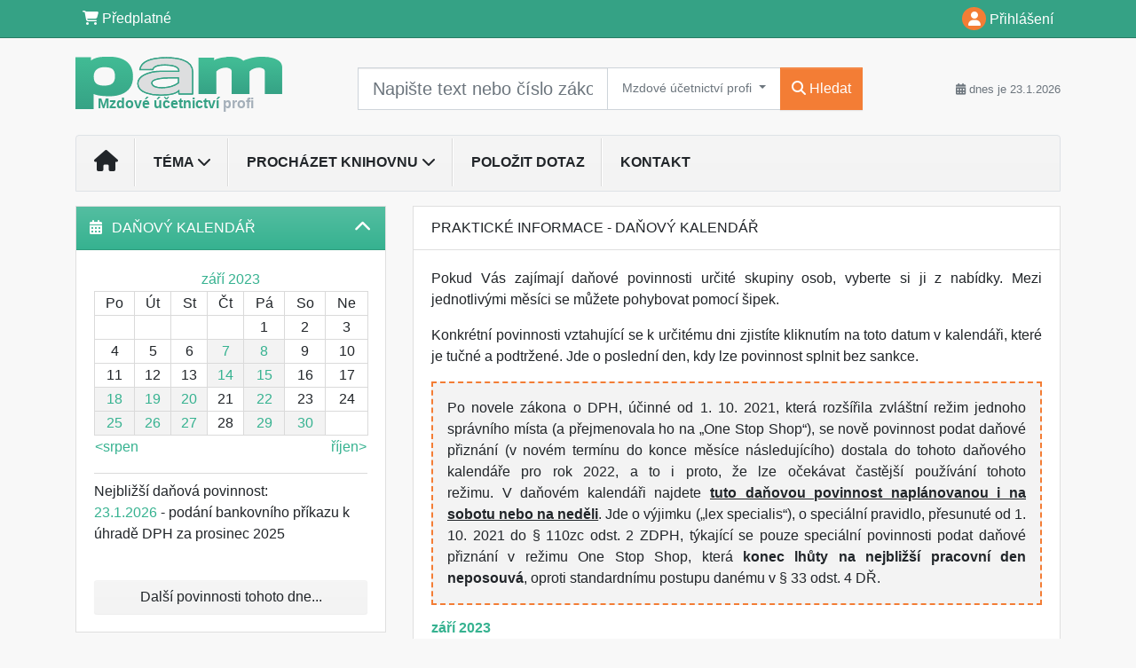

--- FILE ---
content_type: text/html; charset=ISO-8859-2
request_url: https://www.mzdy.pamprofi.cz/14/4/prakticke-informace-danovy-kalendar/?day=25&month=9&year=2023
body_size: 22945
content:
<!doctype html>
<html lang="cs-CZ">
  <head>
  		<!-- Google Tag Manager -->
<script>
window.dataLayer = window.dataLayer || [];
function gtag(){window.dataLayer.push(arguments);}
gtag('consent', 'default', {
	'analytics_storage': 'denied',
	'ad_storage': 'denied',
	'ad_user_data': 'denied',
	'ad_personalization': 'denied'
})
window.dataLayer.push({"config":{"ga4_general_id":"G-5S0SZWD26X"},"portal":{"portal_id":394,"portal_name":"Mzdov\u00e9 \u00fa\u010detnictv\u00ed profi","section":"Da\u0148ov\u00fd kalend\u00e1\u0159"},"session":{"wa":"WWW26I3 PM"},"document":[],"user":{"visitor":"Anonymous","reg":{"mmoffercount":""},"module":"ONLIBPMUNONREG"},"product":[]});
(function(w,d,s,l,i){w[l]=w[l]||[];w[l].push({'gtm.start':
new Date().getTime(),event:'gtm.js'});var f=d.getElementsByTagName(s)[0],
j=d.createElement(s),dl=l!='dataLayer'?'&l='+l:'';j.async=true;j.src=
'https://www.googletagmanager.com/gtm.js?id='+i+dl;f.parentNode.insertBefore(j,f);
})(window,document,'script','dataLayer','GTM-M2VV3RB');
  window.isGtm = true; // CIF var
</script>
<!-- End Google Tag Manager -->
    <title>Daňový kalendář | Mzdové účetnictví profi</title>
    <meta charset="ISO-8859-2">
    <meta name="viewport" content="width=device-width, initial-scale=1, shrink-to-fit=no">
<link rel="canonical" href="https://www.mzdy.pamprofi.cz/14/4/prakticke-informace-danovy-kalendar/?day=25&month=9&year=2023" />
<meta name="robots" content="index,follow" />

<meta name="author" content="Verlag Dashöfer">
<meta name="copyright" content="Verlag Dashöfer">
<meta name="publisher" content="Verlag Dashöfer">
<meta name="description" content="Mzdové účetnictví profi.">
<meta name="theme-color" content="#36B290">
<link rel="icon" href="/favicon.ico" type="image/x-icon" />
<link href="https://www.dashofer.cz/rss/?rss_channel=9" rel="alternate" type="application/rss+xml" title="RSS">
    <!-- Bootstrap CSS -->
<link rel="stylesheet" href="//image.dashofer.cz/styles/css/jqueryui/jquery-ui-1.12.1custom.min.css?browsercache=vnc5cesees6.2.5">
<link rel="stylesheet" href="//image.dashofer.cz/styles/css/jqueryui/jquery-ui-1.12.1custom.structure.min.css?browsercache=vnc5cesees6.2.5">
<link rel="stylesheet" href="//image.dashofer.cz/styles/css/jqueryui/jquery-ui-1.12.1custom.theme.min.css?browsercache=vnc5cesees6.2.5">

     
       
    <link rel="stylesheet" href="//image.dashofer.cz/styles/css/394_bootstrap4_onlib3_style.css?browsercache=vnc5cesees6.2.5">
 
		<link rel="stylesheet" href="//image.dashofer.cz/js/css/font-awesome-6/css/all.min.css?browsercache=vnc5cesees6.2.5"><script src='//image.dashofer.cz/js/jquery.js'></script>
<script src='//image.dashofer.cz/js/jquery-ui.js'></script>
<script src='//image.dashofer.cz/js/bootstrap.4.min.js?browsercache=vnc5aph6.2.5'></script>
<script src='//image.dashofer.cz/js/modernizr.4.min.js?browsercache=vnc5aph6.2.5'></script>
<script src="//image.dashofer.cz/js/min.js.phtml?js=offcanvas.bootstrap.js&amp;browsercache=vnc5aph6.2.5"></script>
<script>
			jQuery.fn.bootstrapModal = jQuery.fn.modal.noConflict();
		</script>
<script src="//image.dashofer.cz/js/min.js.phtml?js=jquery.autocomplete.1.2.js%2Cjquery.multiselect.js%2Cjquery.cookie.js%2Cjquery.cluetip.1.2.5.min.js%2Cjquery.simplemodal.js%2Cjquery.trunk8.js%2Cjquery.sticky-kit.min.js%2Cjquery.scrollto.min.js%2Cjquery.mask.js%2Cjquery.hoverIntent.js%2Ctexthighlighter.js%2Cgettext.js&amp;browsercache=vnc5aph6.2.5"></script>
<script src="//image.dashofer.cz/js/jquery.cluetip.1.2.5.min.js"></script>
<script src="//image.dashofer.cz/js/min.js.phtml?js=cif.basicfuncs.js%2Csearch.js%2Ccif.portalfx.js%2Ccif.prospectvalid.bootstrap.js%2Coffcanvas.js%2Cbootstrap-gallery.js%2Cif-b4-breakpoint.min.js&amp;browsercache=vnc5aph6.2.5"></script>
<script src="//image.dashofer.cz/js/min.js.phtml?js=cif.onload.js%2Ccif.forms.js&amp;browsercache=vnc5aph6.2.5" defer></script>
<script src="//image.dashofer.cz/js/ekko_lightbox.js?browsercache=vnc5aph6.2.5"></script><script>
var search_account_prospect_step2 = "/34/2/moje-udaje/";
var step_prospect = 0;
addCifString('lang', 'cz');addCifString('lang_iso_code', 'cs');addCifString('presentation_framework', 'bootstrap');addCifString('wa', 'WWW26I3 PM');addCifString('jquery_document_ready_external', '1');addCifString('hidecellimg', '<i class="fas fa-chevron-up"></i>');addCifString('portalsettingscookieexpire', '1');addCifString('showcellimg', '<i class="fas fa-chevron-down"></i>');addCifString('dutipcellrotationspeed', '16000');addCifString('js_prefix', '/');addCifString('portalimagespath', '//image.dashofer.cz/gen3_pamprofi/');addCifString('systemlang', 'cz');addCifString('querylinkchar', '?');addCifString('viewlawpartlink', '/36/1/pravni-predpisy/');addCifString('lawlinkincluetip', '0');addCifString('msg_time_versions_disabled', 'Prohlížení časových verzí není dostupné');addCifString('onb_common_img_prefix', '//image.dashofer.cz/onb/common_pictograms/gen3_pamprofi/');addCifString('loaderbig', '<div class="loader-big"><i class="fa-solid fa-spinner fa-spin fa-2x"></i></div>');addCifString('loadersmall', '<div class="loader-small"><i class="fa-solid fa-spinner fa-spin"></i></div>');addCifString('searchinputinfotext', 'Napište text nebo číslo zákona');addCifString('usernameinfotext', 'uživatelské jméno');addCifString('psswinfotext', 'osobní heslo');addCifString('serpbarelement', '');addCifString('serpbarelementoffset', '');addCifString('show_dom_element_zoom', '0');addCifString('zoom_button_position', '');addCifString('msg_modal_handler', 'zvětšit');addCifString('msg_close', 'Zavřít');addCifString('feedbackname', '');addCifString('feedbackmail', '');addCifString('msg_feedback_your_name', 'Vaše jméno');addCifString('msg_feedback_your_email', 'Váš e-mail');addCifString('msg_feedback_your_phone', 'Váš telefon');addCifString('clue_close_button_img', 'close_button.jpg');addCifString('lawlinkprefix', '/?');addCifString('closecluetip', 'zavřít');addCifString('msg_preview', 'Náhled');addCifString('msg_close', 'Zavřít');addCifString('msg_conjunction_of', 'z');addCifString('requireunlogin', '');addCifString('last_known_login', '');addCifString('enable_known_user_login_dialog_autoopen', '1');addCifString('badlogin', '0');addCifString('allowfeedbackbubble', '1');addCifString('issupportedbrowser', '');addCifString('isie8', '');addCifString('fdpopupdelay', '40000');addCifString('dataquestion_user_name', 'Jméno');addCifString('dataquestion_user_lastname', 'Příjmení');addCifString('msg_first_and_lastname', 'Jméno a příjmení');addCifString('showlogin', '');addCifString('step_prospect', '1');addCifString('search_account_prospect_step2', '');addCifString('filtered_select_input_placeholder', '');addCifString('query', '');addCifString('autocompleteOn', '1');addCifString('whisperer_mode', '2');addCifString('force_jquery_autocomplete_version', '1.2');addCifString('icon_search', '<i class="fa-solid fa-search "></i>');addCifString('icon_file_text_o', '<i class="fa-solid fa-copy "></i>');addCifString('user-tie', '<i class="fa-solid fa-user-tie "></i>');addCifString('disablefeedbacksound', '');addCifString('enable_fulsoft_leg_doc_mode', '');addCifString('shorten_title_element', '#documentHeading h1');addCifString('showreport', '');addCifString('search_monitor_help_page', '/34/9/1/');addCifString('msg_delete', 'Smazat');addCifString('msg_really_delete', 'Opravdu smazat?');addCifString('msg_choose', 'vyberte');addCifString('srch_in_doc_not_found', 'výraz nenalezen');addCifString('msg_understand', 'OK');addCifString('reg_ok_button', 'OK');addCifString('enable_contact_prospect', '1');addCifString('passwords_are_not_same', 'Zadaná hesla si neodpovídají.');addCifString('enable_opening_menu_tracking', '1');addCifString('msg_video_connection_error', 'Omlouváme se, přehrávač se nepodařilo načíst. Pokud obtíže přetrvávají, kontaktujte nás prosím na info@dashofer.cz.');addCifString('disable_jasny_bootstrap', '1');addCifString('display_query_in_serpbar', 'mobile');addCifString('icon_check', '<i class="fa-solid fa-check "></i>');addCifString('msg_thank_you_for_your_comment', 'Děkujeme za Váš komentář.');addCifString('admin_favouritedoc_cell_title', 'Oblíbené dokumenty');addCifString('msg_document_removed_to_fav', 'Dokument č. %link% byl odebrán z oblíbených.');addCifString('msg_document_added_to_fav', 'Dokument č. %link% byl přidán do oblíbených.');addCifString('filter_items_in_url_param', '1');addCifString('msg_not_remind_button', 'Nepřipomínat');addCifString('msg_remind_button', 'Připomenout');
</script>

<script type="text/javascript" src="//image.dashofer.cz/js/min.js.phtml?js=bootstrap-datepicker.js&amp;browsercache=vnc5aph6.2.5"></script>
<script>


</script>
 
  </head>
  <body>
		<!-- Google Tag Manager (noscript) -->
<noscript><iframe src="https://www.googletagmanager.com/ns.html?id=GTM-M2VV3RB"
height="0" width="0" style="display:none;visibility:hidden"></iframe></noscript>
<!-- End Google Tag Manager (noscript) -->
    <div class="container-fluid p-0 mb-0">
            	<nav id="topBarSM" class="navbar navbar-expand-xs fixed-top no-gutters p-0 d-lg-none d-xl-none px-0 py-1 d-print-none" role="navigation">
    		<div class="container">
    			<a class="navbar-brand" href="/">
				    <img id="topLogoXs" src="//image.dashofer.cz/gen3_pamprofi/logo-xs-394.svg?browsercache=vnc5nesnezi6.2.5" alt="Mzdové účetnictví profi">
				 </a>
		         <ul class="nav navbar-nav">
				 <li class="nav-item">
		            	<a id="offcanvas-content-tree" class="navbar-toggle nav-link text-dark">
		            		<i class="fa-light fa-folder-tree icon"></i>		            		<div class="text-lowercase">Obsah</div>
		            	</a>
		            </li>
				 <li class="nav-item">
		            	<a id="menu-search" class="navbar-toggle nav-link text-dark">
							<i class="fa-light fa-search icon"></i>		            		<div class="text-lowercase">HLEDAT</div>
		            	</a>
		            </li>
		            <li class="nav-item">
		            	<a id="menu-login" class="nav-link text-dark">
												            		<i class="fa-light fa-user icon"></i>		            		<div class="text-lowercase">PŘIHLÁSIT</div>
		            	</a>
		            </li>
		            <li class="nav-item">
		            	  <a id="hamburger" class="navbar-toggle nav-link text-dark">
		            		<div id="nav-icon1">
							  <span></span>
							  <span></span>
							  <span></span>
							</div>
		            		<div class="text-lowercase">menu</div>
		            	</a>
		            </li>
		         </ul>
    		</div>
    	</nav>
<nav id="topBar" class="navbar navbar-expand-lg fixed-top no-gutters p-0 d-none d-lg-block d-lg-block d-xl-block d-print-none" role="navigation">
  <div class="container">
    <div class="collapse navbar-collapse" id="exCollapsingNavbar">
      <ul class="nav navbar-nav">
        <li class="nav-item">
        <a href="/predplatne/" class="nav-link text-white"><i class="fa-solid fa-shopping-cart "></i> Předplatné</a>
        </li>
      </ul>
      <ul class="nav navbar-nav flex-row justify-content-between ml-auto"><li class="dropdown order-1"><a href="#" id="topBarLogin" data-toggle="dropdown" class="nav-link text-white" title="Přihlášení / registrace zdarma"><i class="fa-solid fa-user "></i>&nbsp;Přihlášení</a><ul class="dropdown-menu dropdown-menu-right drop-menu-login mt-2 animated fadeIn"><li class="pt-3 px-3"><ul class="nav nav-tabs nav-tabs-rounded mb-3" id="LoginTabs" role="tablist"><li class="nav-item"><a class="nav-link active text-dark" id="login-tab" data-toggle="tab" href="#login" role="tab" aria-controls="login" aria-selected="true">Přihlášení</a></li></ul><div class="tab-content" id="LoginTabsContent"><!-- login tab begin --><div class="tab-pane show active" id="login" role="tabpanel" aria-labelledby="login"><div class="alert alert-danger alert-rounded animated shake d-none" role="alert"><i class="fa-solid fa-lock "></i>Pro plné využití funkcí portálu se prosím přihlaste.</div><form class="cif-form" method="post"><div style="display:none;">Input:<noscript><input type="hidden" name="javascript" value="off" /></noscript><input name="i_am_vd_guard" type="text" value=""/><input name="fname" rel="fname1" type="hidden" value="nothing" /><input name="lname" type="hidden" value="value" /><script type="text/javascript">
 var fnameInput = document.querySelectorAll('[rel="fname1"]');
 if(fnameInput.length > 0){for(var i = 0; i < fnameInput.length; i++){fnameInput[i].value='thing';}}
</script></div><input name="formguid" type="hidden" value="e2ccb7cb8489e57d4f9bb5be3120cb16" />
<div class="form-group">
<div class="form-control-icon"><input type="text" name="username"  class="form-control pl-4" required placeholder="uživatelské jméno"><span class="input-group-addon"><i class="fa-solid fa-user "></i></span></div><div class="invalid-feedback" style="display: none;" data-for="username"> </div></div><div class="form-group">
<div class="form-control-icon"><input type="password" name="userpass"  class="form-control pl-4" required placeholder="osobní heslo" data-no-trim="true"><span class="reveal-password-trigger" title="Zobrazit vložené heslo"><i class="fa-solid fa-eye "></i></span><span class="input-group-addon"><i class="fa-solid fa-lock "></i></span></div><div class="invalid-feedback" style="display: none;" data-for="userpass"> </div></div><input type="hidden" name="rememberunask"  value="1"><div class="form-group">
<div class="custom-control  custom-checkbox"><input type="checkbox" name="rememberun" id="rememberun"  class="custom-control-input"><label class="custom-control-label" for="rememberun">Zapamatovat</label></div></div><a class="text-dark" href="/34/28/nastaveni-osobniho-hesla/?backurl=https%3A%2F%2Fwww.mzdy.pamprofi.cz%2F14%2F4%2Fprakticke-informace-danovy-kalendar%2F%3Fday%3D25%26month%3D9%26year%3D2023">
          <p>
            <small>Zapomněl(a) jste své osobní heslo?</small>
            <br>
            <small>Neznáte své přístupové údaje?</small>
          </p>
        </a><div class="form-group">
<button type="submit"  class="btn btn-rounded btn-secondary btn-block">Přihlásit</button></div></form>
</div><!-- login tab end --><!-- registration tab begin --><div class="tab-pane" id="registration" role="tabpanel" aria-labelledby="registration"><script>
                            jQuery(document).ready(function(){
                              ProspectOnSubmit();
                            });
                          </script></div><!-- registration tab end --></div><div class="text-right"><span id="topBarLoginCloseHandle"><i class="fa-solid fa-chevron-up "></i></span></div></li></ul></li></ul><!-- not logged -->
   </div>
 </div>
</nav>
    			<header class="row no-gutters">
				<div class="col d-none d-lg-block d-lg-block d-xl-block d-print-block">
					<div class="container">
						<div class="row align-items-center">
							<div class="col-3 py-3 top-logo-container">
							<h1><a href="/">                   
                    <img id="topLogo" src="//image.dashofer.cz/gen3_pamprofi/logo-394.svg?browsercache=vnc5nesnezi6.2.5" alt="Mzdové účetnictví profi"/>
                    <span class="topLogoDesc"><span>Mzdové účetnictví</span> profi</span></a></h1>							</div>
							<div class="col-7 col-md-7 py-3 px-xl-5 d-print-none">
								<form  action="/" name="srchform" onsubmit="if(srchform.query.value==''||srchform.query.value==' '||srchform.query.value=='Napište text nebo číslo zákona'){portalAlert('Zadejte prosím text, který chcete vyhledat.', 'OK');return false;}else{return true;}" accept-charset="utf-8"><input type="hidden" name="sekce" value="32"><div class="form-row"><div class="col"><label class="sr-only" for="search-input-main"></label><div class="input-group input-group-searchbox text-center  input-group-lg"><input  id="search-input-main" type="text" class="form-control search_input" name="query" value="" title="" placeholder="Napište text nebo číslo zákona" required><span class="input-group-append contentSwitcher"><button class="btn btn-outline-grey btn-sm dropdown-toggle contentSwitcherButton" type="button" data-toggle="dropdown" aria-haspopup="true" aria-expanded="false">
             Mzdové účetnictví profi
           </button>
<div class="dropdown-menu"><a class="dropdown-item contentSwitcherMyContent" href="javascript:return false;" id="srchcol330">PAM Profi</a>
<a class="dropdown-item contentSwitcherMyContent active" href="javascript:return false;" id="srchcol221">Mzdové účetnictví profi</a>
</div><script>jQuery(function(){ createContentSwitcherCollectionHandlers(); });</script>
<span class="input-group-append"><button class="btn btn-primary btn-search" type="submit" title="Hledat"><i class="fa-solid fa-search "></i>&nbsp;Hledat</button></span></div></div></div></form>							</div>
							<div class="col d-none d-lg-block d-lg-block d-xl-block py-3 text-right d-print-none">
								<small class="text-muted text-nowrap"><i class="fa-solid fa-calendar-alt "></i> dnes je  23.1.2026</small>
							</div>
						</div>
					</div>
				</div>
        <hr class="d-none d-print-block" style="width: 100%; color: black; height: 1px; background-color:black;" />
			</header>
      
			<div class="modal fade" id="workflowdialog" tabindex="-1" role="dialog" aria-labelledby="workflowdialog" aria-hidden="true">
  <div class="modal-dialog modal-lg" role="document">
    <div class="modal-content">
      <div class="modal-header">
        <h5 class="modal-title" id="workflow-dialog">Etapy prací</h5>
        <button type="button" class="close" data-dismiss="modal" aria-label="Close">
          <span aria-hidden="true">&times;</span>
        </button>
      </div>
      <div class="modal-body">
        <div id="workflowcont" class="workflow-navigation">
                  </div>
      </div>
    </div>
  </div>
</div>			<div class="row no-gutters d-none d-lg-block d-lg-block d-xl-block d-print-none" id="menuBar">
    		<div class="col">
    		<div class="container">
					<div class="row">
						<div class="col">
							<nav id="opening" class="navbar navbar-expand-lg px-0 bg-light bg-gradient-light border border-top rounded-top">
							  <div class="collapse navbar-collapse">
									<ul class="navbar-nav mr-auto">
									<li class="nav-item"><a title="Na úvodní stránku" class="nav-link" href="/"><i class="fa-solid fa-home "></i></a></li>
<li class="nav-item dropdown">
<a title="Zobrazit témata portálu" data-toggle="dropdown" class="nav-link" href="#" id="menuBarTopic">Téma <i class="fa-solid fa-chevron-down "></i></a><ul class="dropdown-menu dropdown-menu-opening mt-0 animated fadeIn" role="menu"  id="menuBarTopicDropdown">
<li><div class="container-fluid"><div class="row"><div class="col-3 mb-3 topic_vd"><h6 class="m-0 p-2 filter-box-title"><a href="/32/vyhledavani/?filters=topic_vd:legislativni_zmeny">Legislativní změny</a></h6><ul class="px-2"><li><a title="Legislativní změny" href="/32/vyhledavani/?filters=topic_vd:legislativni_zmeny-legislativni_zmeny">Legislativní změny</a></li></ul></div><div class="col-3 mb-3 topic_vd"><h6 class="m-0 p-2 filter-box-title"><a href="/32/vyhledavani/?filters=topic_vd:pracovni_pravo">Pracovní právo</a></h6><ul class="px-2"><li><a title="Pracovní poměr - vznik, průběh" href="/32/vyhledavani/?filters=topic_vd:pracovni_pravo-pracovni_pomer_vznik_prubeh">Pracovní poměr - vznik, ...</a></li><li><a title="Pracovní poměr - ukončení" href="/32/vyhledavani/?filters=topic_vd:pracovni_pravo-pracovni_pomer_ukonceni">Pracovní poměr - ukončení</a></li><li><a title="Mateřská, rodičovská dovolená" href="/32/vyhledavani/?filters=topic_vd:pracovni_pravo-materska_rodicovska_dovolena">Mateřská, rodičovská ...</a></li><li><a title="Prac. doba, dovolená, překážky" href="/32/vyhledavani/?filters=topic_vd:pracovni_pravo-prac_doba_dovolena_prekazky">Prac. doba, dovolená, ...</a></li><li><a title="Cestovní náhrady" href="/32/vyhledavani/?filters=topic_vd:pracovni_pravo-cestovni_nahrady">Cestovní náhrady</a></li><li><a title="BOZP, prac. úrazy a nemoci z povolání" href="/32/vyhledavani/?filters=topic_vd:pracovni_pravo-bozp_prac_urazy_a_nemoci_z_povolani">BOZP, prac. úrazy a ...</a></li><li><a title="Kolektivní vyjednávání, odbory" href="/32/vyhledavani/?filters=topic_vd:pracovni_pravo-kolektivni_vyjednavani_odbory">Kolektivní vyjednávání, ...</a></li><li><a title="Judikatura" href="/32/vyhledavani/?filters=topic_vd:pracovni_pravo-judikatura">Judikatura</a></li><li><a title="Specifické kategorie zaměstnanců" href="/32/vyhledavani/?filters=topic_vd:pracovni_pravo-specificke_kategorie_zamestnancu">Specifické kategorie ...</a></li><li><a title="Vztah k ostatním právním kodexům" href="/32/vyhledavani/?filters=topic_vd:pracovni_pravo-vztah_k_ostatnim_pravnim_kodexum">Vztah k ostatním právním ...</a></li><li><a title="Ostatní" href="/32/vyhledavani/?filters=topic_vd:pracovni_pravo-ostatni">Ostatní</a></li></ul></div><div class="col-3 mb-3 topic_vd"><h6 class="m-0 p-2 filter-box-title"><a href="/32/vyhledavani/?filters=topic_vd:zdravotni_pojisteni">Zdravotní pojištění</a></h6><ul class="px-2"><li><a title="Zdravotní pojištění" href="/32/vyhledavani/?filters=topic_vd:zdravotni_pojisteni-zdravotni_pojisteni">Zdravotní pojištění</a></li></ul></div><div class="col-3 mb-3 topic_vd"><h6 class="m-0 p-2 filter-box-title"><a href="/32/vyhledavani/?filters=topic_vd:socialni_pravo">Sociální právo</a></h6><ul class="px-2"><li><a title="Sociální zabezpečení" href="/32/vyhledavani/?filters=topic_vd:socialni_pravo-socialni_zabezpeceni">Sociální zabezpečení</a></li><li><a title="Důchodové pojištění" href="/32/vyhledavani/?filters=topic_vd:socialni_pravo-duchodove_pojisteni">Důchodové pojištění</a></li><li><a title="Nemocenské pojištění" href="/32/vyhledavani/?filters=topic_vd:socialni_pravo-nemocenske_pojisteni">Nemocenské pojištění</a></li><li><a title="Ostatní" href="/32/vyhledavani/?filters=topic_vd:socialni_pravo-ostatni">Ostatní</a></li></ul></div><div class="col-3 mb-3 topic_vd"><h6 class="m-0 p-2 filter-box-title"><a href="/32/vyhledavani/?filters=topic_vd:zamestnanost_trh_prace">Zaměstnanost, trh práce</a></h6><ul class="px-2"><li><a title="Zaměstnanost, trh práce" href="/32/vyhledavani/?filters=topic_vd:zamestnanost_trh_prace-zamestnanost_trh_prace">Zaměstnanost, trh práce</a></li></ul></div><div class="col-3 mb-3 topic_vd"><h6 class="m-0 p-2 filter-box-title"><a href="/32/vyhledavani/?filters=topic_vd:mzdy_platy_benefity">Mzdy, platy, benefity</a></h6><ul class="px-2"><li><a title="Odměňování v podnik. sféře" href="/32/vyhledavani/?filters=topic_vd:mzdy_platy_benefity-odmenovani_v_podnik_sfere">Odměňování v podnik. sféře</a></li><li><a title="Odměňování v nepodnik. sféře" href="/32/vyhledavani/?filters=topic_vd:mzdy_platy_benefity-odmenovani_v_nepodnik_sfere">Odměňování v nepodnik. sféře</a></li><li><a title="Benefity" href="/32/vyhledavani/?filters=topic_vd:mzdy_platy_benefity-benefity">Benefity</a></li><li><a title="Ostatní" href="/32/vyhledavani/?filters=topic_vd:mzdy_platy_benefity-ostatni">Ostatní</a></li></ul></div><div class="col-3 mb-3 topic_vd"><h6 class="m-0 p-2 filter-box-title"><a href="/32/vyhledavani/?filters=topic_vd:dan_z_prijmu_fyzickych_osob">Daň z příjmů FO</a></h6><ul class="px-2"><li><a title="Základ daně" href="/32/vyhledavani/?filters=topic_vd:dan_z_prijmu_fyzickych_osob-zaklad_dane">Základ daně</a></li><li><a title="Příjmy ze závislé činnosti" href="/32/vyhledavani/?filters=topic_vd:dan_z_prijmu_fyzickych_osob-prijmy_ze_zavisle_cinnosti">Příjmy ze závislé činnosti</a></li><li><a title="Daňové a nedaňové výdaje" href="/32/vyhledavani/?filters=topic_vd:dan_z_prijmu_fyzickych_osob-danove_a_nedanove_vydaje">Daňové a nedaňové výdaje</a></li><li><a title="Ostatní" href="/32/vyhledavani/?filters=topic_vd:dan_z_prijmu_fyzickych_osob-ostatni">Ostatní</a></li></ul></div><div class="col-3 mb-3 topic_vd"><h6 class="m-0 p-2 filter-box-title"><a href="/32/vyhledavani/?filters=topic_vd:dan_z_prijmu_pravnickych_osob">Daň z příjmů PO</a></h6><ul class="px-2"><li><a title="Základ daně" href="/32/vyhledavani/?filters=topic_vd:dan_z_prijmu_pravnickych_osob-zaklad_dane">Základ daně</a></li><li><a title="Daňové a nedaňové výdaje" href="/32/vyhledavani/?filters=topic_vd:dan_z_prijmu_pravnickych_osob-danove_a_nedanove_vydaje">Daňové a nedaňové výdaje</a></li><li><a title="Ostatní" href="/32/vyhledavani/?filters=topic_vd:dan_z_prijmu_pravnickych_osob-ostatni">Ostatní</a></li></ul></div><div class="col-3 mb-3 topic_vd"><h6 class="m-0 p-2 filter-box-title"><a href="/32/vyhledavani/?filters=topic_vd:personalni_rizeni_management">Personální řízení, ...</a></h6><ul class="px-2"><li><a title="Motivace, benefity" href="/32/vyhledavani/?filters=topic_vd:personalni_rizeni_management-motivace_benefity">Motivace, benefity</a></li></ul></div><div class="col-3 mb-3 topic_vd"><h6 class="m-0 p-2 filter-box-title"><a href="/32/vyhledavani/?filters=topic_vd:obchodni_pravo">Obchodní právo</a></h6><ul class="px-2"><li><a title="Obchodní právo" href="/32/vyhledavani/?filters=topic_vd:obchodni_pravo-obchodni_pravo">Obchodní právo</a></li></ul></div><div class="col-3 mb-3 topic_vd"><h6 class="m-0 p-2 filter-box-title"><a href="/32/vyhledavani/?filters=topic_vd:ostatni">Ostatní</a></h6><ul class="px-2"><li><a title="Ostatní" href="/32/vyhledavani/?filters=topic_vd:ostatni-ostatni">Ostatní</a></li></ul></div></div></div></li>
</ul>
</li>
<li class="nav-item dropdown">
<a title="Zobrazit obsah portálu" data-toggle="dropdown" class="nav-link" href="#" id="menuBarContent">Procházet knihovnu <i class="fa-solid fa-chevron-down "></i></a><ul class="dropdown-menu dropdown-menu-opening mt-0 animated fadeIn" role="menu"  id="menuBarContentDropdown">
<li><div class="container-fluid"><div class="row"><div class="col-12 mt-2"><div class="btn-group btn-group-rounded" role="group"><a href="/32/1/obsah/" class="btn btn-outline-light">celkový obsah</a><a href="#" class="btn btn-outline-light disabled" title="Tato akce je dostupná pouze pro přihlášené uživatele."><i class="fa-solid fa-unlock "></i> dostupný obsah</a></div>
<div class="divider"></div>
</div>
</div></div></li>
<li><div class="container-fluid"><div class="row"><div class="col-4 mb-3 filter-box" id="topic_vd"><h6 class="m-0 p-2 filter-box-title">Téma</h6><ul class="px-2"><li><a href="/32/vyhledavani/?filters=topic_vd:legislativni_zmeny">Legislativní změny</a></li><li><a href="/32/vyhledavani/?filters=topic_vd:pracovni_pravo">Pracovní právo</a></li><li><a href="/32/vyhledavani/?filters=topic_vd:zdravotni_pojisteni">Zdravotní pojištění</a></li><li><a href="/32/vyhledavani/?filters=topic_vd:socialni_pravo">Sociální právo</a></li><li><a href="/32/vyhledavani/?filters=topic_vd:zamestnanost_trh_prace">Zaměstnanost, trh práce</a></li><li><a href="/32/vyhledavani/?filters=topic_vd:mzdy_platy_benefity">Mzdy, platy, benefity</a></li><li><a href="/32/vyhledavani/?filters=topic_vd:dan_z_prijmu_fyzickych_osob">Daň z příjmů FO</a></li><li><a href="/32/vyhledavani/?filters=topic_vd:dan_z_prijmu_pravnickych_osob">Daň z příjmů PO</a></li><li><a href="/32/vyhledavani/?filters=topic_vd:personalni_rizeni_management">Personální řízení, management</a></li><li><a href="/32/vyhledavani/?filters=topic_vd:obchodni_pravo">Obchodní právo</a></li><li><a href="/32/vyhledavani/?filters=topic_vd:ostatni">Ostatní</a></li></ul></div><div class="col-4 mb-3 filter-box" id="type"><h6 class="m-0 p-2 filter-box-title">Typ informace</h6><ul class="px-2"><li><a href="/32/vyhledavani/?filters=type:aktualita">Aktualita</a></li><li><a href="/32/vyhledavani/?filters=type:komentar">Komentář</a></li><li><a href="/32/vyhledavani/?filters=type:reseny_dotaz">Řešený dotaz</a></li><li><a href="/32/vyhledavani/?filters=type:vzor_smlouvy_smernice_checklist">Vzor smlouvy/směrnice/checklist</a></li><li><a href="/32/vyhledavani/?filters=type:pravni_predpis">Právní předpis</a></li><li><a href="/32/vyhledavani/?filters=type:judikat">Judikát</a></li><li><a href="/32/vyhledavani/?filters=type:prakticke_informace">Praktické informace</a></li><li><a href="/32/vyhledavani/?filters=type:ostatni_clanky">Ostatní články</a></li></ul></div><div class="col-4 mb-3 filter-box" id="account_type"><h6 class="m-0 p-2 filter-box-title"></h6><ul class="px-2"></ul></div><div class="col-4 mb-3 filter-box" id="legal_subject"><h6 class="m-0 p-2 filter-box-title"></h6><ul class="px-2"></ul></div><div class="col-4 mb-3 filter-box" id="business_field"><h6 class="m-0 p-2 filter-box-title"></h6><ul class="px-2"></ul></div><div class="col-4 mb-3 filter-box" id="country-rel"><h6 class="m-0 p-2 filter-box-title"></h6><ul class="px-2"></ul></div></div></div></li>
</ul>
</li>
<li class="nav-item"><a class="nav-link" href="/6/12/muj-dotaz/">Položit dotaz</a></li>
<li class="nav-item"><a class="nav-link" href="/0/8/kontakt/">Kontakt</a></li>
							    </ul>
							  </div>
							</nav>
						</div>
					</div>
					    		</div>
    	</div>
			<script>
          jQuery(document).ready(function(){
						jQuery('#menuBar a.opening-filter-disabled').popover({
							html: true,
							content: function(){
								if (typeof openingFilterDisabledMessage!='undefined' && openingFilterDisabledMessage!=''){
									re = openingFilterDisabledMessage;
								}else{
									var href = jQuery(this).attr('href');
									var re = jQuery.ajax({url: href, dataType: 'html', async: false}).responseText;
									openingFilterDisabledMessage=re;
								}
								return re;
							},
							trigger: 'focus'
						}).click(function(e){e.preventDefault();});
          });
			</script>
		</div>
		<!-- body begin -->
        <div class="container">
						<div class="row">
      				                <main id="main" class="col-xs-12 col-sm-12 col-md-12 col-lg col-xl py-3 main">
        				<div class="card ">
<div class="card-header bg-white">Praktické informace - Daňový kalendář</div>
<div class="card-body">
<!-- bodymiddle --><!-- bodymiddle 14_4_0 nl:  --><div id="srch_document">
<p align="justify" style="text-align: justify;">Pokud Vás zajímají daňové povinnosti určité skupiny osob, vyberte si ji z nabídky. Mezi jednotlivými měsíci se můžete pohybovat pomocí šipek.</p>
<p align="justify" style="text-align: justify;">Konkrétní povinnosti vztahující se k určitému dni zjistíte kliknutím na toto datum v kalendáři, které je tučné a podtržené. Jde o poslední den, kdy lze povinnost splnit bez sankce.</p>
<p style="text-align: justify;" class="blockhighlight">Po novele zákona o DPH, účinné od 1. 10. 2021, která rozšířila zvláštní režim jednoho správního místa (a přejmenovala ho na &#8222;One Stop Shop&#8220;), se nově povinnost podat daňové přiznání (v novém termínu do konce měsíce následujícího) dostala do tohoto daňového kalendáře pro rok 2022, a to i proto, že lze očekávat častější používání tohoto režimu.&nbsp;V&nbsp;daňovém kalendáři najdete <span style="text-decoration: underline;"><strong>tuto daňovou povinnost naplánovanou i na sobotu nebo na neděli</strong></span>. Jde o výjimku (&#8222;lex specialis&#8220;), o speciální pravidlo, přesunuté od 1. 10. 2021 do&nbsp;§ 110zc odst. 2 ZDPH, týkající se pouze&nbsp;speciální povinnosti podat daňové přiznání v režimu One Stop Shop, která <strong>konec lhůty na nejbližší pracovní den neposouvá</strong>, oproti standardnímu postupu danému v § 33 odst. 4 DŘ.</p><div class="bigCalendar">
<div class="box middle_calendar">
                    	<div class="box_head">
                        	<h1></h1>
                        </div>
                        <div class="box_body">
                        	<h3><a href="/14/4/danovy-kalendar/?month=9&year=2023"><strong>září 2023</strong></a></h3>
<div class="event_month_link mb-2"><a href="/14/4/danovy-kalendar/?month=9&year=2023">Zobrazit povinnosti celého měsíce...</a></div><div class="event_descr"><h4>25.9.2023</h4>
<ul><li><span><b>plátci DPH</b> - podání přiznání k DPH za srpen (u plátců s měsíčním zdaňovacím obdobím)</span></li>
<li><span><b>plátci DPH</b> - podání kontrolního hlášení za srpen (u všech plátců, kteří uskutečnili nebo přijali plnění uvedená v § 101c ZDPH, s výjimkou fyzických osob s čtvrtletním zdaňovacím obdobím)</span></li>
<li><span><b>plátci DPH</b> - podání souhrnného hlášení za srpen (u plátců, kteří v daném měsíci uskutečnili plnění uvedená v § 102 odst. 1 nebo odst. 2 ZDPH; u identifikovaných osob, které poskytly plnění uvedená v § 102 odst. 3 ZDPH)</span></li>
<li><span><b>plátci DPH</b> - úhrada DPH za srpen (u plátců s měsíčním zdaňovacím obdobím)</span></li>
</ul>
</div>
</div>
</div>
</div>
</div>
</div>
</div>
<!-- included: onlib_bodymiddle_14_4.phtml -->                </main>
        				<div id="cells" class="col-xl-4 col-lg-4 order-xl-first order-lg-first py-3 d-print-none"><div id="cell-taxcalendar" class="card mb-3 d-none d-lg-block d-xl-block">
					  
            <div class="card-header text-white bg-primary bg-gradient-primary">
					    Daňový kalendář
              <a href="javascript:toggCell('cell-taxcalendar')" class="handler"></a>
					  </div>
					  <div class="card-body cell">
					     <div><div class="smallCalendar"><table id="calendar" class="calendar">

      <tr><td class="center" colspan="7"><a class="kalmonthlink month" href="/14/4/prakticke-informace-danovy-kalendar/?month=9&year=2023">září 2023</a></td></tr>
      <tr class="calendardaysrow">
<td class="calendardaytitle">Po</td><td class="calendardaytitle">Út</td><td class="calendardaytitle">St</td><td class="calendardaytitle">Čt</td><td class="calendardaytitle">Pá</td><td class="calendardaytitle">So</td><td class="calendardaytitle">Ne</td></tr>
<tr><td class="calendarempty">&nbsp;</td><td class="calendarempty">&nbsp;</td><td class="calendarempty">&nbsp;</td><td class="calendarempty">&nbsp;</td><td class="calendarday daynormal">1</td><td class="calendarday daynormal">2</td><td class="calendarday daynormal">3</td></tr>
<tr><td class="calendarday daynormal">4</td><td class="calendarday daynormal">5</td><td class="calendarday daynormal">6</td><td class="calendarday dayselected"><a class="calendarlink" style="width: 100%; height: 100%" href="/14/4/prakticke-informace-danovy-kalendar/?day=7&month=9&year=2023">7</a></td><td class="calendarday dayselected"><a class="calendarlink" style="width: 100%; height: 100%" href="/14/4/prakticke-informace-danovy-kalendar/?day=8&month=9&year=2023">8</a></td><td class="calendarday daynormal">9</td><td class="calendarday daynormal">10</td></tr>
<tr><td class="calendarday daynormal">11</td><td class="calendarday daynormal">12</td><td class="calendarday daynormal">13</td><td class="calendarday dayselected"><a class="calendarlink" style="width: 100%; height: 100%" href="/14/4/prakticke-informace-danovy-kalendar/?day=14&month=9&year=2023">14</a></td><td class="calendarday dayselected"><a class="calendarlink" style="width: 100%; height: 100%" href="/14/4/prakticke-informace-danovy-kalendar/?day=15&month=9&year=2023">15</a></td><td class="calendarday daynormal">16</td><td class="calendarday daynormal">17</td></tr>
<tr><td class="calendarday dayselected"><a class="calendarlink" style="width: 100%; height: 100%" href="/14/4/prakticke-informace-danovy-kalendar/?day=18&month=9&year=2023">18</a></td><td class="calendarday dayselected"><a class="calendarlink" style="width: 100%; height: 100%" href="/14/4/prakticke-informace-danovy-kalendar/?day=19&month=9&year=2023">19</a></td><td class="calendarday dayselected"><a class="calendarlink" style="width: 100%; height: 100%" href="/14/4/prakticke-informace-danovy-kalendar/?day=20&month=9&year=2023">20</a></td><td class="calendarday daynormal">21</td><td class="calendarday dayselected"><a class="calendarlink" style="width: 100%; height: 100%" href="/14/4/prakticke-informace-danovy-kalendar/?day=22&month=9&year=2023">22</a></td><td class="calendarday daynormal">23</td><td class="calendarday daynormal">24</td></tr>
<tr><td class="calendarday dayselected daychosen"><a class="calendarlink" style="width: 100%; height: 100%" href="/14/4/prakticke-informace-danovy-kalendar/?day=25&month=9&year=2023">25</a></td><td class="calendarday dayselected"><a class="calendarlink" style="width: 100%; height: 100%" href="/14/4/prakticke-informace-danovy-kalendar/?day=26&month=9&year=2023">26</a></td><td class="calendarday dayselected"><a class="calendarlink" style="width: 100%; height: 100%" href="/14/4/prakticke-informace-danovy-kalendar/?day=27&month=9&year=2023">27</a></td><td class="calendarday daynormal">28</td><td class="calendarday dayselected"><a class="calendarlink" style="width: 100%; height: 100%" href="/14/4/prakticke-informace-danovy-kalendar/?day=29&month=9&year=2023">29</a></td><td class="calendarday dayselected"><a class="calendarlink" style="width: 100%; height: 100%" href="/14/4/prakticke-informace-danovy-kalendar/?day=30&month=9&year=2023">30</a></td><td class="calendarempty">&nbsp;</td></tr>
<tr><td colspan="7"><table width="100%" cellspacing="0" cellpadding="0" style="border:0;width:100%;"><tr>
<td align="left"><a class="kalmonthlink prev" href="/14/4/prakticke-informace-danovy-kalendar/?month=8&year=2023">&lt;srpen</a>&nbsp;</td><td align="right"><a class="kalmonthlink next" href="/14/4/prakticke-informace-danovy-kalendar/?month=10&year=2023">říjen&gt;</a></td></tr>
</table>
</td></tr>
</table>
</div><div class="calendaractualeventbox"><div class="calendaractualeventheading">Nejbližší daňová povinnost:</div><span><a href="/14/4/prakticke-informace-danovy-kalendar/?day=23&month=1&year=2026">23.1.2026</a></span> - podání bankovního příkazu k úhradě DPH za prosinec 2025<br><br><a class="calendarmorelink btn btn-rounded btn-light btn-block mt-3" href="/14/4/prakticke-informace-danovy-kalendar/?day=23&month=1&year=2026">Další povinnosti tohoto dne...</a></div></div><script>

        function CalendarCellEvents(){
          jQuery('.kalmonthlink').not('.month').click(function(){
            var href=jQuery(this).attr('href');
            var month=href.replace(/.*month=/,'').replace(/&.*/,'');
            var year=href.replace(/.*year=/,'').replace(/&.*/,'');
            jQuery('.smallCalendar').load('/searchcontent.phtml',{ action: 'loadCalendar', month: month, year: year},function(){
              CalendarCellEvents();
            });
            return false;
          });
        }
        jQuery(function(){
          CalendarCellEvents();
        });
      </script>

					  </div>
					</div>
<div id="cell-pinfo" class="card mb-3 d-none d-lg-block d-xl-block">
					  
            <div class="card-header text-white bg-primary bg-gradient-primary">
					    PRAKTICKÉ INFORMACE
              <a href="javascript:toggCell('cell-pinfo')" class="handler"></a>
					  </div>
					  <div class="card-body cell">
					     <ul class="nav nav-tabs nav-tabs-xl" id="pinfo" role="tablist">
<li class="nav-item">
<a class="nav-link active" id="pinfo-tab1" data-toggle="tab" href="#pinfo-tab-content1" role="tab" aria-controls="pinfo-tab-content1" aria-selected="true"><i class="fa-solid fa-calendar-alt "></i><span class="tab-subtitle">Daňový<br />kalendář</span></a>
</li>
<li class="nav-item">
<a class="nav-link" id="pinfo-tab2" data-toggle="tab" href="#pinfo-tab-content2" role="tab" aria-controls="pinfo-tab-content2" aria-selected="false"><i class="fa-solid fa-chart-line "></i><span class="tab-subtitle">Kurzy<br />měn</span></a>
</li>
<li class="nav-item">
<a class="nav-link" id="pinfo-tab3" data-toggle="tab" href="#pinfo-tab-content3" role="tab" aria-controls="pinfo-tab-content3" aria-selected="false"><i class="fa-solid fa-chart-bar "></i><span class="tab-subtitle">Sazby<br />ČNB</span></a>
</li>
<li class="nav-item">
<a class="nav-link" id="pinfo-tab4" data-toggle="tab" href="#pinfo-tab-content4" role="tab" aria-controls="pinfo-tab-content4" aria-selected="false"><i class="fa-solid fa-car "></i><span class="tab-subtitle">Cestovní<br />náhrady</span></a>
</li>
<li class="nav-item">
<a class="nav-link" id="pinfo-tab5" data-toggle="tab" href="#pinfo-tab-content5" role="tab" aria-controls="pinfo-tab-content5" aria-selected="false"><i class="fa-solid fa-book-open "></i><span class="tab-subtitle">Slovníky<br>&nbsp;</span></a>
</li>
</ul>
<div class="tab-content p-2">
<div class="tab-pane show active" id="pinfo-tab-content1" role="tabpanel" aria-labelledby="pinfo-tab-content1">
<div class="swcell"><div><!-- calendar --><div class="calendaractualeventbox"><div class="calendaractualeventheading">Nejbližší daňová povinnost:</div><span><a href="/14/4/prakticke-informace-danovy-kalendar/?day=23&month=1&year=2026">23.1.2026</a></span> - podání bankovního příkazu k úhradě DPH za prosinec 2025<br><br><a class="calendarmorelink btn btn-rounded btn-light btn-block mt-3" href="/14/4/prakticke-informace-danovy-kalendar/?day=23&month=1&year=2026">Další povinnosti tohoto dne...</a></div></div></div>
</div>
<div class="tab-pane" id="pinfo-tab-content2" role="tabpanel" aria-labelledby="pinfo-tab-content2">
<div class="swcell"><table width="100%" border="0"><tr><td colspan="2" align="left"><span class="cell_title">Kurzy měn 21.1.2026</span></td></tr><tr><td><img src="//image.dashofer.cz//flags/EUR.png" border="0">&nbsp;1&nbsp;EUR</td><td align=right>24,36&nbsp;CZK&nbsp;(+0,03)<img src="//image.dashofer.cz//erate_up.gif" border=0></td></tr>
<tr><td><img src="//image.dashofer.cz//flags/USD.png" border="0">&nbsp;1&nbsp;USD</td><td align=right>20,76&nbsp;CZK&nbsp;(+0,01)<img src="//image.dashofer.cz//erate_up.gif" border=0></td></tr>
<tr><td><img src="//image.dashofer.cz//flags/GBP.png" border="0">&nbsp;1&nbsp;GBP</td><td align=right>27,86&nbsp;CZK&nbsp;(-0,03)<img src="//image.dashofer.cz//erate_down.gif" border=0></td></tr>
<tr><td><img src="//image.dashofer.cz//flags/RUB.png" border="0">&nbsp;100&nbsp;RUB</td><td align=right>0&nbsp;CZK&nbsp;(0)<img src="//image.dashofer.cz//erate_same.gif" border=0></td></tr>
<tr><td><img src="//image.dashofer.cz//flags/JPY.png" border="0">&nbsp;100&nbsp;JPY</td><td align=right>13,15&nbsp;CZK&nbsp;(+0,01)<img src="//image.dashofer.cz//erate_up.gif" border=0></td></tr>
<tr><td colspan=2 align="right"><a href="/14/6/parakticke-informace-kurzy-men/" class="btn btn-rounded btn-light btn-block mt-3">Další měny</a></td></tr></table></div>
</div>
<div class="tab-pane" id="pinfo-tab-content3" role="tabpanel" aria-labelledby="pinfo-tab-content3">
<div class="swcell"><table width="100%" border="0"><tr><td colspan=2 align=left><span class="cell_title">Sazby ČNB</span></td></tr>
<span class="cell_text"><tr><td>2T&nbsp;Repo&nbsp;sazba</td><td width="100%" align="right">3,50 % platnost od 9.5.2025</td></tr><tr><td>Diskontní&nbsp;sazba</td><td width="100%" align="right">2,50 % platnost od 9.5.2025</td></tr><tr><td>Lombardní&nbsp;sazba</td><td width="100%" align="right">4,50 % platnost od 9.5.2025</td></tr></span><tr><td colspan=2 align="right"><a href="/14/7/prakticke-informace-sazby-cnb/" class="btn btn-rounded btn-light btn-block mt-3">vývoj</a></td></tr></table></div>
</div>
<div class="tab-pane" id="pinfo-tab-content4" role="tabpanel" aria-labelledby="pinfo-tab-content4">
<div class="swcell"><table style="width:100%;border:0;"><tr><td style="text-align:left;"><span class="cell_title">Cestovní náhrady</span></td></tr><tr><td style="text-align:left;"><span class="cell_text">
<table border="0" class="table table-bordered" style="width: 98.0127%;" width="100%">
<tbody>
<tr>
<td style="width: 57%;"></td>
<td style="width: 62.0785%;" align="right">od 1. 1. 2026</td>
</tr>
<tr>
<td style="width: 57%;">Stravné v ČR&nbsp;</td>
<td style="width: 62.0785%;" align="right">155 Kč</td>
</tr>
<tr>
<td style="width: 57%;">Stravné v SR&nbsp;</td>
<td style="width: 62.0785%;" align="right">40 EUR</td>
</tr>
<tr>
<td style="width: 57%;">Náhrada za vozidlo</td>
<td style="width: 62.0785%;" align="right">5,90 Kč/km</td>
</tr>
<tr>
<td style="width: 57%;">Náhrada za PHM - Natural 95&nbsp;</td>
<td style="width: 62.0785%;" align="right">34,70 Kč/l</td>
</tr>
<tr>
<td style="width: 57%;">Náhrada za PHM - Motorová nafta</td>
<td style="width: 62.0785%;" align="right">34,10 Kč/l&nbsp;</td>
</tr>
<tr>
<td style="width: 57%;">Paušální částka náhrady nákladů při práci na dálku podle <a href="javascript:viewlawpart('262_2006%20Sb.','','%C2%A7 190a','(1)','b)','1')">§ 190a odst. 1 písm. b) ZP</a></td>
<td style="width: 62.0785%;" align="right">4,70 Kč</td>
</tr>
</tbody>
</table></span></td></tr><tr><td style="text-align:right;"><a href="/14/2/prakticke-informace-cestovni-nahrady/" class="btn btn-rounded btn-light btn-block mt-3">ostatní</a></td></tr></table></div>
</div>
<div class="tab-pane" id="pinfo-tab-content5" role="tabpanel" aria-labelledby="pinfo-tab-content5">
<div class="swcell"><p><a href="/14/20/1/prakticke-informace-slovnik/">Česko-anglický slovník</a></p><p><a href="/14/20/2/prakticke-informace-slovnik/">Anglicko-český slovník</a></p><p><a href="/14/20/3/prakticke-informace-slovnik/">Česko-německý slovník</a></p><p><a href="/14/20/4/prakticke-informace-slovnik/">Německo-český slovník</a></p></div>
</div>
</div>
<div class="text-center mt-3"><a class="btn btn-rounded btn-light" href="/32/1/obsah/?ns=91#filters=type:prakticke_informace">Více praktických informací</a></div>
					  </div>
					</div>
<div id="cell-lawchanges" class="card mb-3 d-none d-lg-block d-xl-block">
					  
            <div class="card-header text-white bg-primary bg-gradient-primary">
					    OČEKÁVANÉ ZMĚNY ZÁKONŮ
              <a href="javascript:toggCell('cell-lawchanges')" class="handler"></a>
					  </div>
					  <div class="card-body cell">
					     <script type="text/javascript">
      jQuery(document).ready(function(){
        jQuery('#lc-cell table').each(function(){
          var t=jQuery(this);
          var c = t.find('.emptyfutureLawVersion').length;
          if(c>0){
            t.removeClass('table-striped');
            t.find('.emptyfutureLawVersion').parent().parent().addClass('d-none');
            t.after('<a href="#" class="moreButton">ostatní</a>');
            t.parent().find('.moreButton').click(function(){
              t.find('.emptyfutureLawVersion').parent().parent().toggleClass('d-none');
              return false;
            });
          } 
        });
      });</script><div id="lc-cell"><div class="accordion" id="lchAccordion"><div class="card"><div class="card-header heading-prepare-law-changes p-0 pl-2" id="heading1"><h2 class="mb-0"><button class="btn btn-block text-left pl-4" type="button" data-toggle="collapse" data-target="#collapse1" aria-expanded="true" aria-controls="collapse1">Práce a mzdy</button></h2></div>
<div id="collapse1" class="collapse show p-2" aria-labelledby="heading1" data-parent="#lchAccordion"><div class="card-body">
<table border="1" cellspacing="0" cellpadding="5" class="table table-striped table-bordered" width="100%">
<tbody>
<tr>
<td><strong>Zákon</strong></td>
<td><strong>Aktuální verze</strong></td>
<td><strong>Budoucí verze<br /></strong></td>
</tr>
<tr>
<td><a href="/33/262-2006-sb-zakon-zakonik-prace-ve-zneni-ucinnem-k-1-1-2026-uniqueidOhwOuzC33qe_hFd_-jrpTl4cdX9Ek5l8l4Q2nSLXc34CD-vMUnwPlw/">Zákoník práce<br />262/2006 Sb.</a></td>
<td><a href="/33/262-2006-sb-zakon-zakonik-prace-ve-zneni-ucinnem-k-1-1-2026-uniqueidOhwOuzC33qe_hFd_-jrpTl4cdX9Ek5l8l4Q2nSLXc34CD-vMUnwPlw/" title="aktuální znění" class="lcc">1.1.2026</a></td>
<td class="future"><a href="/33/262-2006-sb-zakon-zakonik-prace-ve-zneni-ucinnem-k-1-1-2027-uniqueidOhwOuzC33qe_hFd_-jrpTl4cdX9Ek5l8trfB9QhD2JsCD-vMUnwPlw/" title="budoucí znění" class="lcc">1.1.2027</a></td>
</tr>
<tr>
<td><a href="/33/435-2004-sb-zakon-o-zamestnanosti-ve-zneni-ucinnem-k-1-1-2026-uniqueidOhwOuzC33qe_hFd_-jrpTp4FeirpAf-vM7xbCXJ-l9ECD-vMUnwPlw/">Zákon o zaměstnanosti<br />435/2004 Sb.</a></td>
<td><a href="/33/435-2004-sb-zakon-o-zamestnanosti-ve-zneni-ucinnem-k-1-1-2026-uniqueidOhwOuzC33qe_hFd_-jrpTp4FeirpAf-vM7xbCXJ-l9ECD-vMUnwPlw/" title="aktuální znění" class="lcc">1.1.2026</a></td>
<td class="future"><a href="/33/435-2004-sb-zakon-o-zamestnanosti-ve-zneni-ucinnem-k-1-1-2027-uniqueidOhwOuzC33qe_hFd_-jrpTp4FeirpAf-vPpMxL-bHi88CD-vMUnwPlw/" title="budoucí znění" class="lcc">1.1.2027</a>, <a href="/33/435-2004-sb-zakon-o-zamestnanosti-ve-zneni-ucinnem-k-1-7-2026-uniqueidOhwOuzC33qe_hFd_-jrpTp4FeirpAf-vZ5-8wODI39MCD-vMUnwPlw/" title="budoucí znění" class="lcc">1.7.2026</a>, <a href="/33/435-2004-sb-zakon-o-zamestnanosti-ve-zneni-ucinnem-k-12-6-2026-uniqueidOhwOuzC33qe_hFd_-jrpTp4FeirpAf-vLT78HQmfEbMCD-vMUnwPlw/" title="budoucí znění" class="lcc">12.6.2026</a></td>
</tr>
<tr>
<td><a href="/33/187-2006-sb-zakon-o-nemocenskem-pojisteni-ve-zneni-ucinnem-k-1-1-2026-uniqueidOhwOuzC33qe_hFd_-jrpTl4cdX9Ek5l8xr8-aZ38R74CD-vMUnwPlw/">Zákon o nemocenském pojištění<br />187/2006 Sb.</a></td>
<td><a href="/33/187-2006-sb-zakon-o-nemocenskem-pojisteni-ve-zneni-ucinnem-k-1-1-2026-uniqueidOhwOuzC33qe_hFd_-jrpTl4cdX9Ek5l8xr8-aZ38R74CD-vMUnwPlw/" title="aktuální znění" class="lcc">1.1.2026</a></td>
<td class="future"><a href="/33/187-2006-sb-zakon-o-nemocenskem-pojisteni-ve-zneni-ucinnem-k-1-7-2026-uniqueidOhwOuzC33qe_hFd_-jrpTl4cdX9Ek5l82JwqK0HlPhUCD-vMUnwPlw/" title="budoucí znění" class="lcc">1.7.2026</a>, <a href="/33/187-2006-sb-zakon-o-nemocenskem-pojisteni-ve-zneni-ucinnem-k-1-4-2026-uniqueidOhwOuzC33qe_hFd_-jrpTl4cdX9Ek5l8i-IVR0m2JDMCD-vMUnwPlw/" title="budoucí znění" class="lcc">1.4.2026</a></td>
</tr>
<tr>
<td><a href="/33/452-2001-sb-zakon-o-ochrane-oznaceni-puvodu-a-zemepisnych-oznaceni-a-o-zmene-zakona-o-ochrane-spotrebitele-ve-zneni-ucinnem-k-20-8-2025-uniqueidOhwOuzC33qe_hFd_-jrpTq9cW1BaCVhD0La-jFdsgxsCD-vMUnwPlw/">Zákon o pojistném na veřejné zdravotní pojištění<br />592/1992 Sb.</a></td>
<td><a href="/33/592-1992-sb-zakon-ceske-narodni-rady-o-pojistnem-na-verejne-zdravotni-pojisteni-ve-zneni-ucinnem-k-1-1-2026-uniqueidOhwOuzC33qe_hFd_-jrpTpxqq2mQWBz6jmrQWx4ewCkCD-vMUnwPlw/" title="aktuální znění" class="lcc">1.1.2026</a></td>
<td class="future"><span class="emptyfutureLawVersion">-</span></td>
</tr>
<tr>
<td><a href="/33/[base64]/">Zákon o veřejném zdravotním pojištění<br />48/1997 Sb.</a></td>
<td><a href="/33/48-1997-sb-zakon-o-verejnem-zdravotnim-pojisteni-a-o-zmene-a-doplneni-nekterych-souvisejicich-zakonu-ve-zneni-ucinnem-k-1-1-2026-uniqueidOhwOuzC33qe_hFd_-jrpTt2AISA5dynAkslfOY6DMLQCD-vMUnwPlw/" title="aktuální znění" class="lcc">1.1.2026</a></td>
<td class="future"><a href="/33/48-1997-sb-zakon-o-verejnem-zdravotnim-pojisteni-a-o-zmene-a-doplneni-nekterych-souvisejicich-zakonu-ve-zneni-ucinnem-k-1-1-2029-uniqueidOhwOuzC33qe_hFd_-jrpTt2AISA5dynAIJrKE-CDKjoCD-vMUnwPlw/" title="budoucí znění" class="lcc">1.1.2029</a>, <a href="/33/48-1997-sb-zakon-o-verejnem-zdravotnim-pojisteni-a-o-zmene-a-doplneni-nekterych-souvisejicich-zakonu-ve-zneni-ucinnem-k-1-1-2028-uniqueidOhwOuzC33qe_hFd_-jrpTt2AISA5dynA4YegIFXH_cMCD-vMUnwPlw/" title="budoucí znění" class="lcc">1.1.2028</a>, <a href="/33/48-1997-sb-zakon-o-verejnem-zdravotnim-pojisteni-a-o-zmene-a-doplneni-nekterych-souvisejicich-zakonu-ve-zneni-ucinnem-k-1-10-2026-uniqueidOhwOuzC33qe_hFd_-jrpTt2AISA5dynASEy0qeaEeb0CD-vMUnwPlw/" title="budoucí znění" class="lcc">1.10.2026</a>, <a href="/33/48-1997-sb-zakon-o-verejnem-zdravotnim-pojisteni-a-o-zmene-a-doplneni-nekterych-souvisejicich-zakonu-ve-zneni-ucinnem-k-12-6-2026-uniqueidOhwOuzC33qe_hFd_-jrpTt2AISA5dynAJxTmQimQWS4CD-vMUnwPlw/" title="budoucí znění" class="lcc">12.6.2026</a></td>
</tr>
<tr>
<td><a href="/33/[base64]/">Zákon o pojistném na sociální zabezpečení a příspěvku na státní politiku zaměstnanost<br />589/1992 Sb</a></td>
<td><a href="/33/[base64]/" title="aktuální znění" class="lcc">1.1.2026</a></td>
<td class="future"><a href="/33/[base64]/" title="budoucí znění" class="lcc">1.1.2027</a></td>
</tr>
<tr>
<td><a href="/33/155-1995-sb-zakon-o-duchodovem-pojisteni-ve-zneni-ucinnem-k-1-1-2026-uniqueidOhwOuzC33qe_hFd_-jrpTulG-GM4rDtvNs9Rt1IpyngCD-vMUnwPlw/">Zákon o důchodovém pojištění<br />155/1995 Sb.</a></td>
<td><a href="/33/155-1995-sb-zakon-o-duchodovem-pojisteni-ve-zneni-ucinnem-k-1-1-2026-uniqueidOhwOuzC33qe_hFd_-jrpTulG-GM4rDtvNs9Rt1IpyngCD-vMUnwPlw/" title="aktuální znění" class="lcc">1.1.2026</a></td>
<td class="future"><a href="/33/155-1995-sb-zakon-o-duchodovem-pojisteni-ve-zneni-ucinnem-k-1-1-2027-uniqueidOhwOuzC33qe_hFd_-jrpTulG-GM4rDtvS_90Y5t0EzwCD-vMUnwPlw/" title="budoucí znění" class="lcc">1.1.2027</a></td>
</tr>
<tr>
<td><a href="/33/586-1992-sb-zakon-ceske-narodni-rady-o-danich-z-prijmu-ve-zneni-ucinnem-k-1-1-2026-uniqueidOhwOuzC33qe_hFd_-jrpTpxqq2mQWBz6QvPtGrEHRD8CD-vMUnwPlw/">Zákon o daních z příjmů<br />586/1992 Sb.</a></td>
<td><a href="/33/586-1992-sb-zakon-ceske-narodni-rady-o-danich-z-prijmu-ve-zneni-ucinnem-k-1-1-2026-uniqueidOhwOuzC33qe_hFd_-jrpTpxqq2mQWBz6QvPtGrEHRD8CD-vMUnwPlw/" title="aktuální znění" class="lcc">1.1.2026</a></td>
<td class="future"><a href="/33/586-1992-sb-zakon-ceske-narodni-rady-o-danich-z-prijmu-ve-zneni-ucinnem-k-1-4-2026-uniqueidOhwOuzC33qe_hFd_-jrpTpxqq2mQWBz61vqYa6Oelg2VdaLTRYHmJQ/" title="budoucí znění" class="lcc">1.4.2026</a>, <a href="/33/586-1992-sb-zakon-ceske-narodni-rady-o-danich-z-prijmu-ve-zneni-ucinnem-k-1-1-2027-uniqueidOhwOuzC33qe_hFd_-jrpTpxqq2mQWBz6yFg-K1rlrHwCD-vMUnwPlw/" title="budoucí znění" class="lcc">1.1.2027</a></td>
</tr>
<tr>
<td><a href="/33/280-2009-sb-zakon-danovy-rad-ve-zneni-ucinnem-k-1-1-2026-uniqueidOhwOuzC33qe_hFd_-jrpTsNPgGJtqBkea_MdLP8ksYICD-vMUnwPlw/">Daňový řád<br />280/2009 Sb.</a></td>
<td><a href="/33/280-2009-sb-zakon-danovy-rad-ve-zneni-ucinnem-k-1-1-2026-uniqueidOhwOuzC33qe_hFd_-jrpTsNPgGJtqBkea_MdLP8ksYICD-vMUnwPlw/" title="aktuální znění" class="lcc">1.1.2026</a></td>
<td class="future"><span class="emptyfutureLawVersion">-</span></td>
</tr>
</tbody>
</table>
</div></div></div>

<div class="card"><div class="card-header heading-prepare-law-changes p-0 pl-2" id="heading2"><h2 class="mb-0"><button class="btn btn-block collapsed text-left pl-4" type="button" data-toggle="collapse" data-target="#collapse2" aria-expanded="false" aria-controls="collapse2">Právo</button></h2></div>
<div id="collapse2" class="collapse p-2" aria-labelledby="heading2" data-parent="#lchAccordion"><div class="card-body">
<table border="1" cellspacing="0" cellpadding="5" width="100%">
<tbody>
<tr>
<td><strong>Zákon</strong></td>
<td><strong>Aktuální verze</strong></td>
<td><strong>Budoucí verze<br /></strong></td>
</tr>
<tr>
<td><a href="/33/262-2006-sb-zakon-zakonik-prace-ve-zneni-ucinnem-k-1-1-2026-uniqueidOhwOuzC33qe_hFd_-jrpTl4cdX9Ek5l8l4Q2nSLXc34CD-vMUnwPlw/">Zákoník práce<br />262/2006 Sb.</a></td>
<td><a href="/33/262-2006-sb-zakon-zakonik-prace-ve-zneni-ucinnem-k-1-1-2026-uniqueidOhwOuzC33qe_hFd_-jrpTl4cdX9Ek5l8l4Q2nSLXc34CD-vMUnwPlw/" title="aktuální znění" class="lcc">1.1.2026</a></td>
<td class="future"><a href="/33/262-2006-sb-zakon-zakonik-prace-ve-zneni-ucinnem-k-1-1-2027-uniqueidOhwOuzC33qe_hFd_-jrpTl4cdX9Ek5l8trfB9QhD2JsCD-vMUnwPlw/" title="budoucí znění" class="lcc">1.1.2027</a></td>
</tr>
<tr>
<td><a href="/33/586-1992-sb-zakon-ceske-narodni-rady-o-danich-z-prijmu-ve-zneni-ucinnem-k-1-1-2026-uniqueidOhwOuzC33qe_hFd_-jrpTpxqq2mQWBz6QvPtGrEHRD8CD-vMUnwPlw/">Zákon o daních z příjmů<br />586/1992 Sb.</a></td>
<td><a href="/33/586-1992-sb-zakon-ceske-narodni-rady-o-danich-z-prijmu-ve-zneni-ucinnem-k-1-1-2026-uniqueidOhwOuzC33qe_hFd_-jrpTpxqq2mQWBz6QvPtGrEHRD8CD-vMUnwPlw/" title="aktuální znění" class="lcc">1.1.2026</a></td>
<td class="future"><a href="/33/586-1992-sb-zakon-ceske-narodni-rady-o-danich-z-prijmu-ve-zneni-ucinnem-k-1-4-2026-uniqueidOhwOuzC33qe_hFd_-jrpTpxqq2mQWBz61vqYa6Oelg2VdaLTRYHmJQ/" title="budoucí znění" class="lcc">1.4.2026</a>, <a href="/33/586-1992-sb-zakon-ceske-narodni-rady-o-danich-z-prijmu-ve-zneni-ucinnem-k-1-1-2027-uniqueidOhwOuzC33qe_hFd_-jrpTpxqq2mQWBz6yFg-K1rlrHwCD-vMUnwPlw/" title="budoucí znění" class="lcc">1.1.2027</a></td>
</tr>
<tr>
<td><a href="/33/187-2006-sb-zakon-o-nemocenskem-pojisteni-ve-zneni-ucinnem-k-1-1-2026-uniqueidOhwOuzC33qe_hFd_-jrpTl4cdX9Ek5l8xr8-aZ38R74CD-vMUnwPlw/">Zákon o nemocenském pojištění<br />187/2006 Sb.</a></td>
<td><a href="/33/187-2006-sb-zakon-o-nemocenskem-pojisteni-ve-zneni-ucinnem-k-1-1-2026-uniqueidOhwOuzC33qe_hFd_-jrpTl4cdX9Ek5l8xr8-aZ38R74CD-vMUnwPlw/" title="aktuální znění" class="lcc">1.1.2026</a></td>
<td class="future"><a href="/33/187-2006-sb-zakon-o-nemocenskem-pojisteni-ve-zneni-ucinnem-k-1-7-2026-uniqueidOhwOuzC33qe_hFd_-jrpTl4cdX9Ek5l82JwqK0HlPhUCD-vMUnwPlw/" title="budoucí znění" class="lcc">1.7.2026</a>, <a href="/33/187-2006-sb-zakon-o-nemocenskem-pojisteni-ve-zneni-ucinnem-k-1-4-2026-uniqueidOhwOuzC33qe_hFd_-jrpTl4cdX9Ek5l8i-IVR0m2JDMCD-vMUnwPlw/" title="budoucí znění" class="lcc">1.4.2026</a></td>
</tr>
<tr>
<td><a href="/33/452-1992-sb-zakon-o-pestounske-peci-uplne-zneni-jak-vyplyva-z-pozdejsich-zmen-a-doplneni-uniqueidOhwOuzC33qe_hFd_-jrpTpxqq2mQWBz688fP5uHZcQMCD-vMUnwPlw/">Zákon o pojistném na veřejné zdravotní pojištění<br />592/1992 Sb.</a></td>
<td><a href="/33/592-1992-sb-zakon-ceske-narodni-rady-o-pojistnem-na-verejne-zdravotni-pojisteni-ve-zneni-ucinnem-k-1-1-2026-uniqueidOhwOuzC33qe_hFd_-jrpTpxqq2mQWBz6jmrQWx4ewCkCD-vMUnwPlw/" title="aktuální znění" class="lcc">1.1.2026</a></td>
<td class="future"><span class="emptyfutureLawVersion">-</span></td>
</tr>
<tr>
<td><a href="/33/435-2004-sb-zakon-o-zamestnanosti-ve-zneni-ucinnem-k-1-1-2026-uniqueidOhwOuzC33qe_hFd_-jrpTp4FeirpAf-vM7xbCXJ-l9ECD-vMUnwPlw/">Zákon o zaměstnanosti<br />435/2004 Sb.</a></td>
<td><a href="/33/435-2004-sb-zakon-o-zamestnanosti-ve-zneni-ucinnem-k-1-1-2026-uniqueidOhwOuzC33qe_hFd_-jrpTp4FeirpAf-vM7xbCXJ-l9ECD-vMUnwPlw/" title="aktuální znění" class="lcc">1.1.2026</a></td>
<td class="future"><a href="/33/435-2004-sb-zakon-o-zamestnanosti-ve-zneni-ucinnem-k-1-1-2027-uniqueidOhwOuzC33qe_hFd_-jrpTp4FeirpAf-vPpMxL-bHi88CD-vMUnwPlw/" title="budoucí znění" class="lcc">1.1.2027</a>, <a href="/33/435-2004-sb-zakon-o-zamestnanosti-ve-zneni-ucinnem-k-1-7-2026-uniqueidOhwOuzC33qe_hFd_-jrpTp4FeirpAf-vZ5-8wODI39MCD-vMUnwPlw/" title="budoucí znění" class="lcc">1.7.2026</a>, <a href="/33/435-2004-sb-zakon-o-zamestnanosti-ve-zneni-ucinnem-k-12-6-2026-uniqueidOhwOuzC33qe_hFd_-jrpTp4FeirpAf-vLT78HQmfEbMCD-vMUnwPlw/" title="budoucí znění" class="lcc">12.6.2026</a></td>
</tr>
<tr>
<td><a href="/33/182-2006-sb-zakon-o-upadku-a-zpusobech-jeho-reseni-insolvencni-zakon-ve-zneni-ucinnem-k-1-1-2026-uniqueidOhwOuzC33qe_hFd_-jrpTl4cdX9Ek5l8YFcw0GVrEIkCD-vMUnwPlw/">Insolvenční zákon<br />182/2006 Sb.</a></td>
<td><a href="/33/182-2006-sb-zakon-o-upadku-a-zpusobech-jeho-reseni-insolvencni-zakon-ve-zneni-ucinnem-k-1-1-2026-uniqueidOhwOuzC33qe_hFd_-jrpTl4cdX9Ek5l8YFcw0GVrEIkCD-vMUnwPlw/" title="aktuální znění" class="lcc">1.1.2026</a></td>
<td class="future"><a href="/33/182-2006-sb-zakon-o-upadku-a-zpusobech-jeho-reseni-insolvencni-zakon-ve-zneni-ucinnem-k-1-1-2027-uniqueidOhwOuzC33qe_hFd_-jrpTl4cdX9Ek5l8nlVIU2sj7CECD-vMUnwPlw/" title="budoucí znění" class="lcc">1.1.2027</a></td>
</tr>
<tr>
<td><a href="/33/89-2012-sb-zakon-obcansky-zakonik-ve-zneni-ucinnem-k-1-1-2026-uniqueidOhwOuzC33qe_hFd_-jrpTij1g8H5dwqGcdoZTqp2PPMCD-vMUnwPlw/">Občanský zákoník<br />89/2012 Sb.</a></td>
<td><a href="/33/89-2012-sb-zakon-obcansky-zakonik-ve-zneni-ucinnem-k-1-1-2026-uniqueidOhwOuzC33qe_hFd_-jrpTij1g8H5dwqGcdoZTqp2PPMCD-vMUnwPlw/" title="aktuální znění" class="lcc">1.1.2026</a></td>
<td class="future"><span class="emptyfutureLawVersion">-</span></td>
</tr>
</tbody>
</table>
</div></div></div>

<div class="card"><div class="card-header heading-prepare-law-changes p-0 pl-2" id="heading3"><h2 class="mb-0"><button class="btn btn-block collapsed text-left pl-4" type="button" data-toggle="collapse" data-target="#collapse3" aria-expanded="false" aria-controls="collapse3">Zdravotní a sociální pojištění</button></h2></div>
<div id="collapse3" class="collapse p-2" aria-labelledby="heading3" data-parent="#lchAccordion"><div class="card-body">
<table border="1" cellspacing="0" cellpadding="5" width="100%">
<tbody>
<tr>
<td><strong>Zákon</strong></td>
<td><strong>Aktuální verze</strong></td>
<td><strong>Budoucí verze<br /></strong></td>
</tr>
<tr>
<td><a href="/33/155-1995-sb-zakon-o-duchodovem-pojisteni-ve-zneni-ucinnem-k-1-1-2026-uniqueidOhwOuzC33qe_hFd_-jrpTulG-GM4rDtvNs9Rt1IpyngCD-vMUnwPlw/">Zákon o důchodovém pojištění<br />155/1995 Sb.</a></td>
<td><a href="/33/155-1995-sb-zakon-o-duchodovem-pojisteni-ve-zneni-ucinnem-k-1-1-2026-uniqueidOhwOuzC33qe_hFd_-jrpTulG-GM4rDtvNs9Rt1IpyngCD-vMUnwPlw/" title="aktuální znění" class="lcc">1.1.2026</a></td>
<td class="future"><a href="/33/155-1995-sb-zakon-o-duchodovem-pojisteni-ve-zneni-ucinnem-k-1-1-2027-uniqueidOhwOuzC33qe_hFd_-jrpTulG-GM4rDtvS_90Y5t0EzwCD-vMUnwPlw/" title="budoucí znění" class="lcc">1.1.2027</a></td>
</tr>
<tr>
<td><a href="/33/187-2006-sb-zakon-o-nemocenskem-pojisteni-ve-zneni-ucinnem-k-1-1-2026-uniqueidOhwOuzC33qe_hFd_-jrpTl4cdX9Ek5l8xr8-aZ38R74CD-vMUnwPlw/">Zákon o nemocenském pojištění<br />187/2006 Sb.</a></td>
<td><a href="/33/187-2006-sb-zakon-o-nemocenskem-pojisteni-ve-zneni-ucinnem-k-1-1-2026-uniqueidOhwOuzC33qe_hFd_-jrpTl4cdX9Ek5l8xr8-aZ38R74CD-vMUnwPlw/" title="aktuální znění" class="lcc">1.1.2026</a></td>
<td class="future"><a href="/33/187-2006-sb-zakon-o-nemocenskem-pojisteni-ve-zneni-ucinnem-k-1-7-2026-uniqueidOhwOuzC33qe_hFd_-jrpTl4cdX9Ek5l82JwqK0HlPhUCD-vMUnwPlw/" title="budoucí znění" class="lcc">1.7.2026</a>, <a href="/33/187-2006-sb-zakon-o-nemocenskem-pojisteni-ve-zneni-ucinnem-k-1-4-2026-uniqueidOhwOuzC33qe_hFd_-jrpTl4cdX9Ek5l8i-IVR0m2JDMCD-vMUnwPlw/" title="budoucí znění" class="lcc">1.4.2026</a></td>
</tr>
<tr>
<td><a href="/33/[base64]/">Zákon o veřejném zdravotním pojištění<br />48/1997 Sb.</a></td>
<td><a href="/33/48-1997-sb-zakon-o-verejnem-zdravotnim-pojisteni-a-o-zmene-a-doplneni-nekterych-souvisejicich-zakonu-ve-zneni-ucinnem-k-1-1-2026-uniqueidOhwOuzC33qe_hFd_-jrpTt2AISA5dynAkslfOY6DMLQCD-vMUnwPlw/" title="aktuální znění" class="lcc">1.1.2026</a></td>
<td class="future"><a href="/33/48-1997-sb-zakon-o-verejnem-zdravotnim-pojisteni-a-o-zmene-a-doplneni-nekterych-souvisejicich-zakonu-ve-zneni-ucinnem-k-1-1-2029-uniqueidOhwOuzC33qe_hFd_-jrpTt2AISA5dynAIJrKE-CDKjoCD-vMUnwPlw/" title="budoucí znění" class="lcc">1.1.2029</a>, <a href="/33/48-1997-sb-zakon-o-verejnem-zdravotnim-pojisteni-a-o-zmene-a-doplneni-nekterych-souvisejicich-zakonu-ve-zneni-ucinnem-k-1-1-2028-uniqueidOhwOuzC33qe_hFd_-jrpTt2AISA5dynA4YegIFXH_cMCD-vMUnwPlw/" title="budoucí znění" class="lcc">1.1.2028</a>, <a href="/33/48-1997-sb-zakon-o-verejnem-zdravotnim-pojisteni-a-o-zmene-a-doplneni-nekterych-souvisejicich-zakonu-ve-zneni-ucinnem-k-1-10-2026-uniqueidOhwOuzC33qe_hFd_-jrpTt2AISA5dynASEy0qeaEeb0CD-vMUnwPlw/" title="budoucí znění" class="lcc">1.10.2026</a>, <a href="/33/48-1997-sb-zakon-o-verejnem-zdravotnim-pojisteni-a-o-zmene-a-doplneni-nekterych-souvisejicich-zakonu-ve-zneni-ucinnem-k-12-6-2026-uniqueidOhwOuzC33qe_hFd_-jrpTt2AISA5dynAJxTmQimQWS4CD-vMUnwPlw/" title="budoucí znění" class="lcc">12.6.2026</a></td>
</tr>
<tr>
<td><a href="/33/452-2001-sb-zakon-o-ochrane-oznaceni-puvodu-a-zemepisnych-oznaceni-a-o-zmene-zakona-o-ochrane-spotrebitele-ve-zneni-ucinnem-k-20-8-2025-uniqueidOhwOuzC33qe_hFd_-jrpTq9cW1BaCVhD0La-jFdsgxsCD-vMUnwPlw/">Zákon o pojistném na veřejné zdravotní pojištění<br />592/1992 Sb.</a></td>
<td><a href="/33/592-1992-sb-zakon-ceske-narodni-rady-o-pojistnem-na-verejne-zdravotni-pojisteni-ve-zneni-ucinnem-k-1-1-2026-uniqueidOhwOuzC33qe_hFd_-jrpTpxqq2mQWBz6jmrQWx4ewCkCD-vMUnwPlw/" title="aktuální znění" class="lcc">1.1.2026</a></td>
<td class="future"><span class="emptyfutureLawVersion">-</span></td>
</tr>
<tr>
<td><a href="/33/582-1991-sb-zakon-ceske-narodni-rady-o-organizaci-a-provadeni-socialniho-zabezpeceni-ve-zneni-ucinnem-k-1-1-2026-uniqueidOhwOuzC33qe_hFd_-jrpTunXhamyvNl_0mGJTYm9-vMCD-vMUnwPlw/">Zákon o organizaci a provádění sociálního zabezpečení<br />582/1991 Sb.</a></td>
<td><a href="/33/582-1991-sb-zakon-ceske-narodni-rady-o-organizaci-a-provadeni-socialniho-zabezpeceni-ve-zneni-ucinnem-k-1-1-2026-uniqueidOhwOuzC33qe_hFd_-jrpTunXhamyvNl_0mGJTYm9-vMCD-vMUnwPlw/" title="aktuální znění" class="lcc">1.1.2026</a></td>
<td class="future"><a href="/33/582-1991-sb-zakon-ceske-narodni-rady-o-organizaci-a-provadeni-socialniho-zabezpeceni-ve-zneni-ucinnem-k-1-7-2026-uniqueidOhwOuzC33qe_hFd_-jrpTunXhamyvNl_zqY-lmw-_okCD-vMUnwPlw/" title="budoucí znění" class="lcc">1.7.2026</a>, <a href="/33/582-1991-sb-zakon-ceske-narodni-rady-o-organizaci-a-provadeni-socialniho-zabezpeceni-ve-zneni-ucinnem-k-1-4-2026-uniqueidOhwOuzC33qe_hFd_-jrpTunXhamyvNl_WLbGuWxBgOQCD-vMUnwPlw/" title="budoucí znění" class="lcc">1.4.2026</a></td>
</tr>
<tr>
<td><a href="/33/[base64]/">Zákon o pojistném na sociální zabezpečení<br />589/1992 Sb.</a></td>
<td><a href="/33/[base64]/" title="aktuální znění" class="lcc">1.1.2026</a></td>
<td class="future"><a href="/33/[base64]/" title="budoucí znění" class="lcc">1.1.2027</a></td>
</tr>
</tbody>
</table>
</div></div></div>
</div></div>
					  </div>
					</div>
<div id="cell-weather" class="card mb-3 d-none d-lg-block d-xl-block">
					  
            <div class="card-header bg-light bg-gradient-light">
					    Předpověď počasí
              <a href="javascript:toggCell('cell-weather')" class="handler"></a>
					  </div>
					  <div class="card-body cell">
					     <div id="aw-cell"><div style="width: 280px; max-width: 250px; margin: auto; text-align: center;">
              <script type="text/javascript" src="https://www.in-pocasi.cz/pocasi-na-web/pocasi-na-web.php?typ=modern&amp;layout=pruh&amp;region=0&amp;barva-den=DA0C11&amp;barva-teplota=DA0C11&amp;dni=4&amp;charset=iso-8859-2">
              </script>
              <div class="aw-link"><a href="https://www.in-pocasi.cz" title="In-Předpověď počasí" target="_blank" class="track-click-event" data-event-category="advancedTracking" data-event-action="externalLinkClick">Předpověď počasí</a></div>
              </div></div>
					  </div>
					</div>
<div id="cell-lmw" class="card mb-3 d-none d-lg-block d-xl-block">
					  
            <div class="card-header bg-light bg-gradient-light">
					    Last Minute Semináře
              <a href="javascript:toggCell('cell-lmw')" class="handler"></a>
					  </div>
					  <div class="card-body cell">
					     <div class="bottomList"><ul>
<li><a href="https://www.kursy.cz/?product=SMPLSNEW" target="_blank">27.1. - Novinky v pracovnělékařských službách</a></li>
<li><a href="https://www.kursy.cz/?product=SMUDA24" target="_blank">28.1. - Novinky v daních a účetnictví 2026</a></li>
<li><a href="https://www.kursy.cz/?product=ONWSZP" target="_blank">29.1. - Změny u sociálního a zdravotního pojištění v roce 2026</a></li>
</ul></div>

					  </div>
					</div>
</div>      			</div>
    </div>
                <!-- body end -->
			  <!-- bottom cells begin -->
	<div class="container bottomList d-print-none">
			<div class="divider dark d-none d-lg-block d-xl-block"></div>
			<div class="row">
				        <div class="col-4 d-none d-lg-block d-xl-block bottom-cells">
					<h5>Nejnovější</h5>
																	<div class="bottom-cells bottomList"><ul class="portalCellUl"><li class="smallLink"><a href="/33/cestovni-nahrady-od-1-1-2026-uniqueidmRRWSbk196FNf8-jVUh4EvMTzwP8b0yIXewPf-fZNcyl-hCuSNJsYw/?uri_view_type=4">Cestovní náhrady od 1. 1. 2026</a><span alt="Zámek" onclick="window.open('/predplatne/','_blank')" title="Tento dokument je součástí placené části portálu - více se o ní dozvíte v sekci O Mzdové účetnictví profi." class="smalllock"><i class="fa-solid fa-lock "></i></span><span class="guaranted2" alt="Garance" title="Garance aktuálnosti a správnosti" rel="Garance">Garance</span></li>
<li class="smallLink"><a href="/33/nezabavitelna-castka-pro-srazky-ze-mzdy-v-roce-2026-uniqueidmRRWSbk196FNf8-jVUh4EvMTzwP8b0yIXewPf-fZNcwuTLlKpanvwQ/?uri_view_type=4">Nezabavitelná částka pro srážky ze mzdy v roce 2026</a><span alt="Zámek" onclick="window.open('/predplatne/','_blank')" title="Tento dokument je součástí placené části portálu - více se o ní dozvíte v sekci O Mzdové účetnictví profi." class="smalllock"><i class="fa-solid fa-lock "></i></span><span class="guaranted2" alt="Garance" title="Garance aktuálnosti a správnosti" rel="Garance">Garance</span></li>
<li class="smallLink"><a href="/33/pracovni-pohotovost-ve-svatek-uniqueidmRRWSbk196FNf8-jVUh4Ep1xO6B_HF2wgQCT99atvifWpKDCiwp6Kg/?uri_view_type=4">Pracovní pohotovost  ve svátek</a><span alt="Zámek" onclick="window.open('/predplatne/','_blank')" title="Tento dokument je součástí placené části portálu - více se o ní dozvíte v sekci O Mzdové účetnictví profi." class="smalllock"><i class="fa-solid fa-lock "></i></span><span class="guaranted2" alt="Garance" title="Garance aktuálnosti a správnosti" rel="Garance">Garance</span></li>
<li class="smallLink"><a href="/33/povinny-prispevek-na-penzijni-pripojisteni-charakteristika-praci-3-kategorie-uniqueidmRRWSbk196FNf8-jVUh4Ep1xO6B_HF2wgQCT99atvicUIvYOmS2mQg/?uri_view_type=4">Povinný příspěvek na penzijní připojištění - charakteristika prací 3. kategorie</a><span alt="Zámek" onclick="window.open('/predplatne/','_blank')" title="Tento dokument je součástí placené části portálu - více se o ní dozvíte v sekci O Mzdové účetnictví profi." class="smalllock"><i class="fa-solid fa-lock "></i></span><span class="guaranted2" alt="Garance" title="Garance aktuálnosti a správnosti" rel="Garance">Garance</span></li>
<li class="smallLink"><a href="/33/povinny-prispevek-na-produkty-sporeni-na-stari-od-1-1-2026-uniqueidmRRWSbk196FNf8-jVUh4EvMTzwP8b0yIXewPf-fZNczD0foeGqHMHQ/?uri_view_type=4">Povinný příspěvek na produkty spoření na stáří od 1. 1. 2026</a><span alt="Zámek" onclick="window.open('/predplatne/','_blank')" title="Tento dokument je součástí placené části portálu - více se o ní dozvíte v sekci O Mzdové účetnictví profi." class="smalllock"><i class="fa-solid fa-lock "></i></span><span class="guaranted2" alt="Garance" title="Garance aktuálnosti a správnosti" rel="Garance">Garance</span></li>
<li class="smallLink"><a href="/33/transparentni-odmenovani-aneb-co-ocekavat-od-nove-evropske-smernice-uniqueidmRRWSbk196FNf8-jVUh4EvMTzwP8b0yIXewPf-fZNcwZKmNSHAvUpQ/?uri_view_type=4">Transparentní odměňování aneb co očekávat od nové evropské směrnice</a><span alt="Zámek" onclick="window.open('/predplatne/','_blank')" title="Tento dokument je součástí placené části portálu - více se o ní dozvíte v sekci O Mzdové účetnictví profi." class="smalllock"><i class="fa-solid fa-lock "></i></span><span class="guaranted2" alt="Garance" title="Garance aktuálnosti a správnosti" rel="Garance">Garance</span></li>
<li class="smallLink"><a href="/33/prispevek-zamestnavatele-na-produkty-na-stari-uniqueidmRRWSbk196FNf8-jVUh4Ep1xO6B_HF2wgQCT99atvic3NSdUSULvCw/?uri_view_type=4">Příspěvek zaměstnavatele na produkty na stáří</a><span alt="Zámek" onclick="window.open('/predplatne/','_blank')" title="Tento dokument je součástí placené části portálu - více se o ní dozvíte v sekci O Mzdové účetnictví profi." class="smalllock"><i class="fa-solid fa-lock "></i></span><span class="guaranted2" alt="Garance" title="Garance aktuálnosti a správnosti" rel="Garance">Garance</span></li>
<li class="smallLink"><a href="/33/pece-o-dite-ve-zdravotnim-pojisteni-od-1-1-2026-uniqueidmRRWSbk196FNf8-jVUh4Ep1xO6B_HF2wgQCT99atvicceQlUrr9E5w/?uri_view_type=4">Péče o dítě ve zdravotním pojištění od 1. 1. 2026</a><span alt="Zámek" onclick="window.open('/predplatne/','_blank')" title="Tento dokument je součástí placené části portálu - více se o ní dozvíte v sekci O Mzdové účetnictví profi." class="smalllock"><i class="fa-solid fa-lock "></i></span><span class="guaranted2" alt="Garance" title="Garance aktuálnosti a správnosti" rel="Garance">Garance</span></li>
<li class="smallLink"><a href="/33/prodlouzeni-pracovni-smlouvy-u-zamestnance-cizince-uniqueidmRRWSbk196FNf8-jVUh4Ep1xO6B_HF2wgQCT99atvifpYH9A3qVLqw/?uri_view_type=4">Prodloužení pracovní smlouvy u zaměstnance-cizince</a><span alt="Zámek" onclick="window.open('/predplatne/','_blank')" title="Tento dokument je součástí placené části portálu - více se o ní dozvíte v sekci O Mzdové účetnictví profi." class="smalllock"><i class="fa-solid fa-lock "></i></span><span class="guaranted2" alt="Garance" title="Garance aktuálnosti a správnosti" rel="Garance">Garance</span></li>
<li class="smallLink"><a href="/33/192-zp-nahrada-mzdy-nebo-platu-pri-docasne-pracovni-neschopnosti-karantene-uniqueidmRRWSbk196FNf8-jVUh4EhfHQiqrB1kfj61yyiMbqY0CD-vMUnwPlw/?uri_view_type=4">§ 192 ZP Náhrada mzdy nebo platu při dočasné pracovní neschopnosti (karanténě)</a><span alt="Zámek" onclick="window.open('/predplatne/','_blank')" title="Tento dokument je součástí placené části portálu - více se o ní dozvíte v sekci O Mzdové účetnictví profi." class="smalllock"><i class="fa-solid fa-lock "></i></span><span class="guaranted2" alt="Garance" title="Garance aktuálnosti a správnosti" rel="Garance">Garance</span></li>
</ul></div>										<a href="/32/1/obsah/#sort_mode=datum_desc">více článků</a>
				</div>
        				<div class="col-4 d-none d-lg-block d-xl-block bottom-cells">
					<h5>Nejčtenější články</h5>
																	<div class="bottom-cells bottomList"><ul class="portalCellUl"><li class="smallLink"><a href="/33/zaokrouhlovani-mzdovych-vypoctu-uniqueidmRRWSbk196FNf8-jVUh4ElbwbxjXlw96bLE2UmHT_-gAC8BGX4h4Wg/?uri_view_type=5">Zaokrouhlování mzdových výpočtů</a><span alt="Zámek" onclick="window.open('/predplatne/','_blank')" title="Tento dokument je součástí placené části portálu - více se o ní dozvíte v sekci O Mzdové účetnictví profi." class="smalllock"><i class="fa-solid fa-lock "></i></span><span class="guaranted2" alt="Garance" title="Garance aktuálnosti a správnosti" rel="Garance">Garance</span></li>
<li class="smallLink"><a href="/33/vypocet-ciste-mzdy-zamestnance-uniqueidmRRWSbk196FNf8-jVUh4EtnYD0wUzSJLBYjfmr6FDac/?uri_view_type=5">Výpočet čisté mzdy zaměstnance</a><span alt="Zámek" onclick="window.open('/predplatne/','_blank')" title="Tento dokument je součástí placené části portálu - více se o ní dozvíte v sekci O Mzdové účetnictví profi." class="smalllock"><i class="fa-solid fa-lock "></i></span><span class="guaranted2" alt="Garance" title="Garance aktuálnosti a správnosti" rel="Garance">Garance</span></li>
<li class="smallLink"><a href="/33/356-zp-formy-prumerneho-vydelku-uniqueidmRRWSbk196FNf8-jVUh4EhfHQiqrB1kfVf6_ogCt0HhZwRYsMFH_3w/?uri_view_type=5">§ 356 ZP Formy průměrného výdělku</a><span alt="Zámek" onclick="window.open('/predplatne/','_blank')" title="Tento dokument je součástí placené části portálu - více se o ní dozvíte v sekci O Mzdové účetnictví profi." class="smalllock"><i class="fa-solid fa-lock "></i></span><span class="guaranted2" alt="Garance" title="Garance aktuálnosti a správnosti" rel="Garance">Garance</span></li>
<li class="smallLink"><a href="/33/113-zp-sjednani-stanoveni-nebo-urceni-mzdy-uniqueidmRRWSbk196FNf8-jVUh4EhfHQiqrB1kflppKY5Z_k3wCD-vMUnwPlw/?uri_view_type=5">§ 113 ZP Sjednání, stanovení nebo určení mzdy</a><span alt="Zámek" onclick="window.open('/predplatne/','_blank')" title="Tento dokument je součástí placené části portálu - více se o ní dozvíte v sekci O Mzdové účetnictví profi." class="smalllock"><i class="fa-solid fa-lock "></i></span><span class="guaranted2" alt="Garance" title="Garance aktuálnosti a správnosti" rel="Garance">Garance</span></li>
<li class="smallLink"><a href="/33/mzdovy-list-a-dalsi-evidence-dulezite-pro-vypocet-mezd-uniqueidmRRWSbk196FNf8-jVUh4EtnYD0wUzSJLduyuMl4_Cvc/?uri_view_type=5">Mzdový list a další evidence důležité pro výpočet mezd</a><span alt="Zámek" onclick="window.open('/predplatne/','_blank')" title="Tento dokument je součástí placené části portálu - více se o ní dozvíte v sekci O Mzdové účetnictví profi." class="smalllock"><i class="fa-solid fa-lock "></i></span><span class="guaranted2" alt="Garance" title="Garance aktuálnosti a správnosti" rel="Garance">Garance</span></li>
<li class="smallLink"><a href="/33/138-zp-odmena-z-dohody-uniqueidmRRWSbk196FNf8-jVUh4EhfHQiqrB1kft2YyvV-8gIz2ZspOsA8wwA/?uri_view_type=5">§ 138 ZP Odměna z dohody</a><span alt="Zámek" onclick="window.open('/predplatne/','_blank')" title="Tento dokument je součástí placené části portálu - více se o ní dozvíte v sekci O Mzdové účetnictví profi." class="smalllock"><i class="fa-solid fa-lock "></i></span><span class="guaranted2" alt="Garance" title="Garance aktuálnosti a správnosti" rel="Garance">Garance</span></li>
<li class="smallLink"><a href="/33/357-362-zp-spolecna-ustanoveni-o-prumernem-vydelku-uniqueidmRRWSbk196FNf8-jVUh4EhfHQiqrB1kfVf6_ogCt0HhrJfTGJxQrnQ/?uri_view_type=5">§ 357-362 ZP Společná ustanovení o průměrném výdělku</a><span alt="Zámek" onclick="window.open('/predplatne/','_blank')" title="Tento dokument je součástí placené části portálu - více se o ní dozvíte v sekci O Mzdové účetnictví profi." class="smalllock"><i class="fa-solid fa-lock "></i></span><span class="guaranted2" alt="Garance" title="Garance aktuálnosti a správnosti" rel="Garance">Garance</span></li>
<li class="smallLink"><a href="/33/3-zpvzp-vymerovaci-zaklad-zamestnancu-uniqueidmRRWSbk196FNf8-jVUh4EkWOaaV4vy8bQssSK0YPQJjvKy7CSfoR7Q/?uri_view_type=5">§ 3 ZPVZP - Vyměřovací základ zaměstnanců</a><span alt="Zámek" onclick="window.open('/predplatne/','_blank')" title="Tento dokument je součástí placené části portálu - více se o ní dozvíte v sekci O Mzdové účetnictví profi." class="smalllock"><i class="fa-solid fa-lock "></i></span></li>
<li class="smallLink"><a href="/33/145-146-zp-obecna-ustanoveni-o-srazkach-z-prijmu-uniqueidmRRWSbk196FNf8-jVUh4EhfHQiqrB1kfbi6eS88Zs4RZwRYsMFH_3w/?uri_view_type=5">§ 145-146 ZP Obecná ustanovení o srážkách z příjmu</a><span alt="Zámek" onclick="window.open('/predplatne/','_blank')" title="Tento dokument je součástí placené části portálu - více se o ní dozvíte v sekci O Mzdové účetnictví profi." class="smalllock"><i class="fa-solid fa-lock "></i></span><span class="guaranted2" alt="Garance" title="Garance aktuálnosti a správnosti" rel="Garance">Garance</span></li>
<li class="smallLink"><a href="/33/prumerny-vydelek-uniqueidmRRWSbk196FNf8-jVUh4EtnYD0wUzSJLm7eYi-ZUg48/?uri_view_type=5">Průměrný výdělek</a><span alt="Zámek" onclick="window.open('/predplatne/','_blank')" title="Tento dokument je součástí placené části portálu - více se o ní dozvíte v sekci O Mzdové účetnictví profi." class="smalllock"><i class="fa-solid fa-lock "></i></span><span class="guaranted2" alt="Garance" title="Garance aktuálnosti a správnosti" rel="Garance">Garance</span></li>
</ul></div>										<a href="/32/1/obsah/#sort_mode=readership_default" class="card-link">více článků</a>
				</div>
								<div class="col-xl-4 col-lg-4 col-md-12 col-sm-12 col-xs-12 bottom-cells">
					<h5>Nejnavštěvovanější semináře</h5>
                    <ul class="portalCellUl"><li class="smallLink"><strong><a href="https://www.kursy.cz/danove-a-ucetni-novinky-2026-productsmdua9/" target="_blank">Daňové a účetní novinky 2026</a></strong></li></ul><ul class="portalCellUl"><li class="smallLink"><strong><a href="https://www.kursy.cz/cestovni-nahrady-productsmcn/" target="_blank">Cestovní náhrady</a></strong></li></ul><ul class="portalCellUl"></ul><ul class="portalCellUl"><li class="smallLink"><strong><a href="https://www.kursy.cz/ucetni-uzaverka-a-zaverka-podnikatelskych-subjektu-2025-productsmuztl/" target="_blank">Účetní uzávěrka a závěrka podnikatelských subjektů 2025</a></strong></li></ul><ul class="portalCellUl"><li class="smallLink"><strong><a href="https://www.kursy.cz/zmeny-ve-mzdove-a-personalni-agende-2026-productsmzmpo/" target="_blank">Změny ve mzdové a personální agendě 2026</a></strong></li></ul><ul class="portalCellUl"><li class="smallLink"><strong><a href="https://www.kursy.cz/odcitatelne-polozky-a-slevy-na-dani-fyzicke-osoby-productonwodsd/" target="_blank">Odčitatelné položky a slevy na dani fyzických osob</a></strong></li></ul><ul class="portalCellUl"><li class="smallLink"><strong><a href="https://www.kursy.cz/nastaveni-obchodni-spoluprace-s-osvc-prevence-a-obrana-proti-narcenim-ze-svarcsystemu-productsmsvar/" target="_blank">Nastavení obchodní spolupráce s OSVČ, prevence a obrana před nařčením ze švarcsystému</a></strong></li></ul><ul class="portalCellUl"><li class="smallLink"><strong><a href="https://www.kursy.cz/zasadni-zmeny-ve-zdravotnich-prohlidkach-a-propousteni-ze-zdravotnich-duvodu-productsmplsp/" target="_blank">Zásadní změny ve zdravotních prohlídkách a propouštění ze zdravotních důvodů</a></strong></li></ul><ul class="portalCellUl"><li class="smallLink"><strong><a href="https://www.kursy.cz/novinky-v-danich-a-ucetnictvi-2026-productsmuda24/" target="_blank">Novinky v daních a účetnictví 2026</a></strong></li></ul><ul class="portalCellUl"><li class="smallLink"><strong><a href="https://www.kursy.cz/prakticke-vyuziti-ai-v-hr-inovace-v-personalistice-productonwaihr/" target="_blank">Praktické využití AI v HR: Inovace v personalistice</a></strong></li></ul><ul class="portalCellUl"><li class="smallLink"><strong><a href="https://www.kursy.cz/transparentnost-odmenovani-co-prinese-nova-evropska-smernice-productsmtodm/" target="_blank">Transparentnost odměňování: Co přinese nová evropská směrnice?</a></strong></li></ul><ul class="portalCellUl"><li class="smallLink"><strong><a href="https://www.kursy.cz/novinky-v-pracovnelekarskych-sluzbach-productsmplsnew/" target="_blank">Novinky v pracovnělékařských službách</a></strong></li></ul>				</div>
			</div>
					</div>
    <!-- bottom cells end -->		<!-- footer mobile only begin -->
		<div class="container-fluid p-0 d-print-none">
			<footer class="row no-gutters bg-dark d-lg-none d-xl-none" id="bottomLinks">
				<div class="col">
					<div class="container">
						<div class="row">
																						<div class="col-6 py-3 text-white">
									<h6>Užitečné odkazy</h6>
									<ul>
										<li>
											<a href="/"><i class="fa-solid fa-home "></i> Domů</a>
										</li>
										<li>
											<a href="/0/8/kontakt/"><i class="fa-solid fa-phone "></i> Kontakt</a>
										</li>
										<li><a href="/?cookies"><i class="fa-solid fa-info "></i> Cookies</a></li>										<li><a href="#" class="personal-data-protection" data-toggle="modal" data-target="#ajax-modal" data-ajax-modal="gdpr"><i class="fa-solid fa-user-shield "></i> Ochrana osobních údajů</a></li>										<li>
											<a href="/34/60/test-kompatibility-pocitace/"><i class="fa-solid fa-keyboard "></i> Test počítače</a>
										</li>
										<li>
											<a href="./?forcedesktop=on&amp;sekce=14&amp;coolurl=1&amp;uroven=4&amp;day=25&amp;month=9&amp;year=2023" class="d-inline d-lg-none d-xl-none"><i class="fa-solid fa-desktop "></i> Klasické zobrazení</a>
										</li>
									</ul>
								</div>
								<div class="col-6 py-3 text-white">
									<h6>Ostatní portály</h6>
									<ul>
										<li><a href="https://www.dashofer.cz/" target="_blank"><i class="fa-solid fa-stop "></i> Dashofer.cz</a></li>
<li><a href="https://www.kursy.cz/" target="_blank"><i class="fa-solid fa-graduation-cap "></i> Kursy.cz</a></li>
<li><a href="https://www.du.cz/" target="_blank"><i class="fa-solid fa-calculator "></i> DU.cz</a></li>
<li><a href="https://www.hrmprofi.cz/" target="_blank"><i class="fa-solid fa-users "></i> Hrmprofi.cz</a></li>
<li><a href="https://www.testyprofi.cz/" target="_blank"><i class="fa-solid fa-file-alt "></i> Testyprofi.cz</a></li>
<li><a href="https://www.zivnostnik.cz/" target="_blank"><i class="fa-solid fa-address-card "></i> Zivnostnik.cz</a></li>
									</ul>
								</div>
													</div>
					</div>
				</div>
			</footer>
		</div>
		<!-- footer mobile only end -->	<!-- footer begin -->
	<div class="container-fluid p-0">
			<footer class="row no-gutters bg-light" id="bottomBar">
				<div class="col">
					<hr class="d-none d-print-block" style="width: 100%; color: black; height: 1px; background-color:black;" />
          <div class="container">
						<div class="row">
							<div class="col py-3">
																<div class="d-none d-lg-block">
								
								</div>
								<div class="d-none d-lg-block">
								<div id="product_menu" class="small">
    <ul>
      <li><a href="//www.dashofer.cz/1/1/dane-ucetnictvi/" target="_blank">Produkty pro daně a účetnictví</a></li>
      <li><a href="//www.dashofer.cz/1/2/mzdy-personalistika/" target="_blank">Produkty pro mzdy a personalistiku</a></li>
    </ul></div><nav class="small"><a href="/0/6/casto-kladene-dotazy/" class="text-dark text-underline">FAQ</a> | <a href="/37/napoveda/" class="text-dark text-underline">Nápověda</a> | <a href="#" class="general-cond-handler text-dark text-underline" data-toggle="modal" data-target="#ajax-modal" data-ajax-modal="general-cond">Všeobecné obchodní podmínky</a> | <a href="#" class="personal-data-protection text-dark text-underline" data-toggle="modal" data-target="#ajax-modal" data-ajax-modal="gdpr">Ochrana osobních údajů</a> | <a href="/0/8/kontakt/" class="text-dark text-underline">Kontakt</a> | <a href="/?rss" class="text-dark text-underline">RSS</a> | <a href="/?cookies" class="text-dark text-underline">Cookies</a> | </nav>								</div>
																<div>
									<p class="p-0 m-0">
										<small>
										Copyright&nbsp;&copy;&nbsp;1997&nbsp;-&nbsp;2026 by biznetcircle s.r.o., <a class="text-dark text-underline" href="https://www.dashofer.cz/" target="_blank">Verlag Dashöfer, nakladatelství, spol. s r. o.</a> Evropská 423/178, P. O. Box 124, 160 41 Praha 6<br>	
                                                                                										</small>
									</p>
								</div>
							</div>
							<div class="col-xl-1 col-md-2 col-3 py-3">
								<a class="float-right" href="https://www.dashofer.cz/" target="_blank"><img class="vd-logo vd-logo-small" src="//image.dashofer.cz/bootstrap/vd_logo.svg" alt="Verlag Dashöfer, nakladatelství, spol. s r. o." loading="lazy"></a>
							</div>
						</div>
					</div>
				</div>
			</footer>
		</div>
    <!-- footer end -->
    <!-- mobile offcanvas begin -->
    <!-- mobile offcanvas menu begin -->
		<nav id="offcanvas-menu" class="navmenu navmenu-half navmenu-default navmenu-fixed-right offcanvas d-print-none">
		  <a id="nav-close-menu" class="navmenu-brand" href="#">
		     <div id="nav-icon1" class="open">
			  <span></span>
			  <span></span>
			  <span></span>
			</div>
		  </a>
		  <div class="clearfix"></div>
			<ul class="list-unstyled">
				                <li>
					<a href="/predplatne/">
						<i class="fa-solid fa-shopping-cart "></i> Předplatné					</a>
				</li>
				        <li>
					<a href="/6/12/muj-dotaz/">
						<i class="fa-solid fa-comment "></i> Položit dotaz					</a>
				</li>
                        		        <li>
					<a href="/0/8/kontakt/">
						<i class="fa-solid fa-phone "></i> Kontakt					</a>
				</li>
        			</ul>
						<div class="divider"></div>
						<ul class="list-unstyled">
<li>
<a href="#pinfoCollapse" data-toggle="collapse" aria-expanded="true" aria-controls="pinfoCollapse"><i class="fa-solid fa-info "></i> Praktické informace<i class="fa-solid fa-chevron-down  float-right"></i></a>
<div class="collapse subitems  show" id="pinfoCollapse">
<ul class="list-unstyled">
<li><a href="/14/4/danovy-kalendar/"><i class="fa-solid fa-calendar-alt "></i> Daňový kalendář</a></li>
<li><a href="/14/6/kurzy-men/"><i class="fa-solid fa-chart-line "></i> Kurzy měn</a></li>
<li><a href="/14/7/sazby-cnb/"><i class="fa-solid fa-chart-bar "></i> Sazby ČNB</a></li>
<li><a href="/14/2/cestovni-nahrady/"><i class="fa-solid fa-car "></i> Cestovní náhrady</a></li>
<li><a href="/14/20/slovnik/"><i class="fa-solid fa-book "></i> Slovníky</a></li>
</ul>
</div>
</li>
</ul>
<div class="divider"></div>						      <ul class="list-unstyled">
				<li>
					<!-- <a href="#" class="general-cond-handler">
						<i class="fa-solid fa-clipboard-list "></i>Všeobecné obchodní podmínky					</a>-->
					<a href="#" class="general-cond-handler" data-toggle="modal" data-target="#ajax-modal" data-ajax-modal="general-cond"><i class="fa-solid fa-clipboard-list "></i>Všeobecné obchodní podmínky</a>
				</li>
			</ul>
      <div class="divider"></div>
      					</nav>
    <!-- mobile offcanvas search begin -->
		<nav id="offcanvas-search" class="navmenu navmenu-default navmenu-fixed-right offcanvas d-print-none">
		  <img class="topLogoXs" src="//image.dashofer.cz/gen3_pamprofi/logo-xs-394.svg?browsercache=vnc5nesnezi6.2.5" alt="Mzdové účetnictví profi">
		  <a id="nav-close-search" class="navmenu-brand nav-close" href="#">
		     <div id="nav-icon1" class="open">
			  <span></span>
			  <span></span>
			  <span></span>
			</div>
		  </a>
						
      <form action="/" novalidate name="srchformmobile" onsubmit="if(srchformmobile.query.value==''||srchformmobile.query.value==' '||srchformmobile.query.value=='Napište text nebo číslo zákona'){portalAlert('Zadejte prosím text, který chcete vyhledat.', 'OK');return false;}else{return true;}" accept-charset="utf-8">
				<input type="hidden" name="sekce" value="32">
			          <div class="form-row">
					<div class="col md-input px-3 mb-3">
            <label class="sr-only" for="search-input-mobile"></label>
						<div class="input-group input-group text-center">
														<input id="search-input-mobile" type="search" class="form-control md-form-control" name="query" value="" placeholder="" required>
        		  <a class="input-clear" href="#" style="display: none;">
          		  <div id="nav-icon1" class="open">
          			  <span></span>
          			  <span></span>
          			  <span></span>
          			</div>
        		  </a>							
              <label><i class="fa-solid fa-search " aria-hidden="true"></i> Napište text nebo číslo zákona</label>
								<span class="input-group-append"><button class="btn btn-primary btn-rounded" type="submit">Hledat</button></span>
                
							</div>
						</div>
					</div>
			</form>
      <script>
        jQuery(document).ready(function(){
          jQuery("#search-input-mobile").focus(function(){
            jQuery(this).next().show();
          });
          jQuery(".input-clear").click(function(){
            jQuery(this).hide();
            jQuery(this).prev("input").val("");
          });  
        });
      </script>      						<div class="divider dark m-0"></div>
			<div class="bg-gradient-light h-100 p-3">
				<h3 class="text-center text-dark mt-3">Často hledané</h3>
				<div class="text-center">
				<!-- MostSearchedWordsCell --><a class="btn btn-sm btn-rounded btn-white mb-2" href="/32/vyhledavani/?query=vzor+souhlasu+podle+gdpr&skiplog=1" title="vzor souhlasu podle gdpr">vzor souhlasu podle gdpr</a>
<a class="btn btn-sm btn-rounded btn-white mb-2" href="/32/vyhledavani/?query=1&skiplog=1" title="1">1</a>
<a class="btn btn-sm btn-rounded btn-white mb-2" href="/32/vyhledavani/?query=%C5%BE%C3%A1dost+o+neplacen%C3%A9+volno+vzor&skiplog=1" title="žádost o neplacené volno vzor">žádost o neplacené volno vzor</a>
<a class="btn btn-sm btn-rounded btn-white mb-2" href="/32/vyhledavani/?query=vzor+rozvrh+%C4%8Derp%C3%A1n%C3%AD+dovolen%C3%A9&skiplog=1" title="vzor rozvrh čerpání dovolené">vzor rozvrh čerpání dovolené</a>
<a class="btn btn-sm btn-rounded btn-white mb-2" href="/32/vyhledavani/?query=osobn%C3%AD+dotazn%C3%ADk+zam%C4%9Bstnance&skiplog=1" title="osobní dotazník zaměstnance">osobní dotazník zaměstnance</a>
<a class="btn btn-sm btn-rounded btn-white mb-2" href="/32/vyhledavani/?query=vzory+vnit%C5%99n%C3%ADch+p%C5%99edpis%C5%AF&skiplog=1" title="vzory vnitřních předpisů">vzory vnitřních předpisů</a>
<a class="btn btn-sm btn-rounded btn-white mb-2" href="/32/vyhledavani/?query=osobn%C3%AD+dotazn%C3%ADk+pro+zam%C4%9Bstnance+vzor&skiplog=1" title="osobní dotazník pro zaměstnance vzor">osobní dotazník pro zaměstnance vzor</a>
<a class="btn btn-sm btn-rounded btn-white mb-2" href="/32/vyhledavani/?query=nov%C3%BD+katalog+prac%C3%AD+od+1.1.2018&skiplog=1" title="nový katalog prací od 1.1.2018">nový katalog prací od 1.1.2018</a>
<a class="btn btn-sm btn-rounded btn-white mb-2" href="/32/vyhledavani/?query=n%C3%A1hrada+%C5%A1kody+zam%C4%9Bstnance+vzor&skiplog=1" title="náhrada škody zaměstnance vzor">náhrada škody zaměstnance vzor</a>
<a class="btn btn-sm btn-rounded btn-white mb-2" href="/32/vyhledavani/?query=dohoda+o+zm%C4%9Bn%C4%9B+pracovn%C3%AD+smlouvy&skiplog=1" title="dohoda o změně pracovní smlouvy">dohoda o změně pracovní smlouvy</a>
<a class="btn btn-sm btn-rounded btn-white mb-2" href="/32/vyhledavani/?query=%C5%BE%C3%A1dost+o+neplacen%C3%A9+volno+tiskopis&skiplog=1" title="žádost o neplacené volno tiskopis">žádost o neplacené volno tiskopis</a>
<a class="btn btn-sm btn-rounded btn-white mb-2" href="/32/vyhledavani/?query=%C5%BE%C3%A1dost+o+prodlou%C5%BEen%C3%AD+rodi%C4%8Dovsk%C3%A9+dovolen%C3%A9&skiplog=1" title="žádost o prodloužení rodičovské dovolené">žádost o prodloužení rodičovské dovolené</a>
<a class="btn btn-sm btn-rounded btn-white mb-2" href="/32/vyhledavani/?query=%C5%BE%C3%A1dost+o+neplacen%C3%A9+volno+vzor+%C5%BE%C3%A1dosti&skiplog=1" title="žádost o neplacené volno vzor žádosti">žádost o neplacené volno vzor žádosti</a>
<a class="btn btn-sm btn-rounded btn-white mb-2" href="/32/vyhledavani/?query=osobn%C3%AD+dotazn%C3%ADk+vzor&skiplog=1" title="osobní dotazník vzor">osobní dotazník vzor</a>
<a class="btn btn-sm btn-rounded btn-white mb-2" href="/32/vyhledavani/?query=koronavirus&skiplog=1" title="koronavirus">koronavirus</a>
				</div>
			</div>
		</nav>
    <!-- mobile offcanvas login begin -->
				<nav id="offcanvas-login" class="navmenu navmenu-half navmenu-default navmenu-fixed-right offcanvas d-print-none ">
		  <a id="nav-close-login" class="navmenu-brand nav-close" href="#">
		    <div id="nav-icon1" class="open">
			  <span></span>
			  <span></span>
			  <span></span>
			</div>
		  </a>
      <form method="post"><div style="display:none;">Input:<noscript><input type="hidden" name="javascript" value="off" /></noscript><input name="i_am_vd_guard" type="text" value=""/><input name="fname" rel="fname2" type="hidden" value="nothing" /><input name="lname" type="hidden" value="value" /><script type="text/javascript">
 var fnameInput = document.querySelectorAll('[rel="fname2"]');
 if(fnameInput.length > 0){for(var i = 0; i < fnameInput.length; i++){fnameInput[i].value='thing';}}
</script></div><input name="formguid" type="hidden" value="65ae9eb5634a85e544c593b59df5a946" />
				<div class="form-row">

        	<!-- prostor pro login alerty begin -->
          <div class="col-12 md-input px-3 mb-3">
            <!-- login alert begin -->
            <!-- login alert end -->
          </div>
          <!-- prostor pro login alerty end -->

          <div class="col-12 md-input px-3 mb-3">
						<div class="input-group input-group text-center">
							<input name="username" type="text" class="form-control md-form-control" id="offcanvasUsername" required>
							<label for="offcanvasUsername"><i class="fa-solid fa-user "></i> uživatelské jméno</label>
						</div>
						<div class="divider dark my-4"></div>
						<div class="input-group input-group text-center">
							<input name="userpass" type="password" class="form-control md-form-control" id="offcanvasUserpass" required>
							<label for="offcanvasUserpass"><i class="fa-solid fa-lock "></i> osobní heslo</label>
						</div>
					</div>
				</div>
				<div class="divider dark m-0"></div>
				<div class="form-row bg-gradient-light pt-3">
					<div class="col-12 px-3 mb-3">
						<div class="form-group form-check">
					    <input name="rememberun" type="checkbox" class="form-check-input" id="rememberun-mobile">
              <input name="rememberunask" type="hidden" class="form-check-input" id="rememberunask" value="1">
					    <label class="form-check-label" for="rememberun-mobile">Zapamatovat</label>
					  </div>
						<button class="btn btn-rounded btn-secondary btn-block btn-lg mb-2" type="submit" role="button">Přihlášení</button>
						<div class="divider dark my-3"></div>
						<div class="form-group text-xs-center mb-0 pb-0">
						    <small><a class="text-dark" href="/34/28/nastaveni-osobniho-hesla/?backurl=https%3A%2F%2Fwww.mzdy.pamprofi.cz%2F14%2F4%2Fprakticke-informace-danovy-kalendar%2F%3Fday%3D25%26month%3D9%26year%3D2023">Zapomněl(a) jste své osobní heslo?</a></small><br />
						    <small><a class="text-dark" href="/34/28/nastaveni-osobniho-hesla/?backurl=https%3A%2F%2Fwww.mzdy.pamprofi.cz%2F14%2F4%2Fprakticke-informace-danovy-kalendar%2F%3Fday%3D25%26month%3D9%26year%3D2023">Neznáte své přístupové údaje?</a></small>
						</div>
					</div>
				</div>
			</form>
			<div class="bg-gradient-light h-100 p-3"></div>
		</nav>
    <!-- mobile offcanvas end -->
        <!-- offcanvas backdrop overlay begin -->
		<div class="backdrop"></div>
    <!-- offcanvas backdrop overlay end -->
		<!-- back to top begin -->
          <div id="doc-actions-bar" class="d-print-none">
        <a href="#" class="btn btn-rounded btn-primary btn-lg back-to-top" role="button" data-toggle="tooltip" data-placement="left">
          <i class="fa-solid fa-chevron-up "></i>        </a>
      </div>
          <!-- back to top end -->
		<script>
ga4EventCategoriesJson='{"productLink":"product_link","regUser":"reg_user","regProspect":"reg_prospect","docAction":"doc_action","searchSuggestion":"search_suggestion","quiz":"quiz","lawReport":"fulsoft_report","advancedTracking":"advanced_tracking","contentError":"content_error","contactForm":"contact_form","openingMenu":"opening_menu","catalogueMenu":"catalogue_menu","order":"order","landingPage":"lp","cookiesConsent":"cookies_consent","leaveModal":"leaving_modal"}';
ga4EventCategories=jQuery.parseJSON(ga4EventCategoriesJson);
ga4EventActionsJson='{"regLinkDisplay":"link_display","regLinkClick":"link_click","regFormDisplay":"form_display","regEmailKnown":"e-mail_known","regFormSubmit":"form_submit","regFinished":"finished","productLinkDisplay":"displayed","productLinkClick":"clicked","docComment":"comment","docFavourite":"favourite","docFontSize":"font_size","docEmail":"email","docPermaLink":"permalink","docPrint":"print","docPrintNoChng":"print_without_changes","docToPdf":"save_pdf","docToRtf":"save_rtf","srchInDoc":"search","jumpChngDoc":"browse_legislation_changes","docActionsCellHide":"hide_right_column","docViewLawPart":"view_law_part","searchSuggestionSelect":"select","quizStart":"start","quizAnswer":"answer","quizTimeExpired":"time_expired","quizFinished":"finished","lawReportLinkClick":"setup_link_click","lawReportDisplay":"setup_display","lawReportSubscription":"subscription","lawReportCancelation":"cancelation","lawReportUpdate":"report_update","lawReportNoChange":"no_change","lawReportRecommend":"recommendation","unavailableDocument":"unavailable_doc","emptySearchResult":"empty_search_result","noSalevariantWorkshop":"no_salevariant_workshop","menuOpen":"open","menuClose":"close","menuItemClick":"item_click","orderLinkClick":"link_click","remindOn":"remind_on","remindOff":"remind_off","freeTestingOfferButtonClick":"testing_offer_button_click","freeTestingOfferFormDisplay":"testing_offer_form_display","freeTestingOfferFormSubmit":"testing_offer_form_submit","freeTestingOfferFormInvalid":"testing_offer_form_invalid","freeTestingOfferRequestFinished":"testing_offer_finished","cookiesDialogDisplay":"displayed","cookiesAllSubmit":"all_submit","cookiesNecessarySubmit":"necessary_submit","cookiesCustomizeShow":"customize_show","cookiesCustomizeSubmit":"customize_submit","leaveModalLinkClick":"link_click","leaveModalOpen":"open","leaveModalClose":"close","pageNotFound":"404_not_found","contactFormDisplay":"display","contactFormSent":"sent"}';
ga4EventActions=jQuery.parseJSON(ga4EventActionsJson);
gaEventPlacesJson='{"loginForm":"Login form","enlRegForm":"E-news subscription form","simpleRegForm":"Simplified registration form","fullRegForm":"Full registration form","paywallBelowPreview":"Below preview","paywallAbovePreview":"Above preview","paywallBelow50pctPreview":"Below 50% preview","aboveDocument":"Above document","belowDocument":"Below document","paywallBelowVideo":"Below video preview","leftColumn":"Left column","mainBody":"Main body column","productPage":"Product page","test":"Test location","workshopOverview":"Workshop overview","workshopDatesPart":"Workshop dates part","modalDialog":"Modal dialog","topButton":"Top button","bottomButton":"Bottom button","cookiesPage":"Cookies page","leaveModal":"Leaving modal"}';
gaEventPlaces=jQuery.parseJSON(gaEventPlacesJson);
</script>
<script>
gaEventCategoriesJson='{"productLink":"Product link","regUser":"Registration reguser","regProspect":"Registration prospect","docAction":"Document action","searchSuggestion":"Search suggestion","quiz":"Quiz","lawReport":"Fulsoft report","advancedTracking":"Advanced tracking","contentError":"Content error","contactForm":"Contact form","openingMenu":"Opening menu","catalogueMenu":"Catalogue menu","order":"Order","landingPage":"Landing page","cookiesConsent":"Cookies consent","leaveModal":"Leaving modal","test":"Testing"}';
gaEventCategories=jQuery.parseJSON(gaEventCategoriesJson);
gaEventActionsJson='{"regLinkDisplay":"Registration link display","regLinkClick":"Registration link click","regFormDisplay":"Registration form display","regEmailKnown":"Registration e-mail known","regFormSubmit":"Registration form submit","regFinished":"Registration finished","productLinkDisplay":"Displayed","productLinkClick":"Clicked","docComment":"Document comment","docFavourite":"Favourite","docFontSize":"Font size","docEmail":"Send by e-mail","docPermaLink":"Permanent link","docPrint":"Print","docPrintNoChng":"Print without changes","docToPdf":"Save as PDF","docToRtf":"Save as RTF","srchInDoc":"Search in document","jumpChngDoc":"Browse legislation changes","docActionsCellHide":"Hide right column","docViewLawPart":"View law part","searchSuggestionSelect":"Search suggestion select","quizStart":"Quiz start","quizAnswer":"Quiz answer","quizTimeExpired":"Quiz time expired","quizFinished":"Quiz finished","lawReportLinkClick":"Fulsoft report setup link click","lawReportDisplay":"Fulsoft report setup display","lawReportSubscription":"Fulsoft report subscription","lawReportCancelation":"Fulsoft report cancelation","lawReportUpdate":"Fulsoft report update","lawReportNoChange":"Fulsoft report no change","lawReportRecommend":"Fulsoft report recommendation","unavailableDocument":"Unavailable document","emptySearchResult":"Empty search result","noSalevariantWorkshop":"No salevariant workshop","testLinkDisplay":"Test link display","testLinkClick":"Test link click","externalLinkClick":"External link click","contactFormDisplay":"Contact form display","contactFormSent":"Contact form sent","menuOpen":"Menu open","menuClose":"Menu close","menuItemClick":"Menu item click","orderLinkClick":"Order link click","remindOn":"Remind On","remindOff":"Remind Off","freeTestingOfferButtonClick":"Free testing offer button click","freeTestingOfferFormDisplay":"Free testing offer form display","freeTestingOfferFormSubmit":"Free testing offer form submit","freeTestingOfferFormInvalid":"Free testing offer form invalid","freeTestingOfferRequestFinished":"Free testing offer finished","cookiesDialogDisplay":"Cookies dialog displayed","cookiesAllSubmit":"Cookies all submit","cookiesNecessarySubmit":"Cookies necessary submit","cookiesCustomizeShow":"Cookies customize show","cookiesCustomizeSubmit":"Cookies customize submit","leaveModalLinkClick":"Leaving modal link click","leaveModalOpen":"Leaving modal open","leaveModalClose":"Leaving modal close","error404":"Page not found"}';
gaEventActions=jQuery.parseJSON(gaEventActionsJson);
gaEventPlacesJson='{"loginForm":"Login form","enlRegForm":"E-news subscription form","simpleRegForm":"Simplified registration form","fullRegForm":"Full registration form","paywallBelowPreview":"Below preview","paywallAbovePreview":"Above preview","paywallBelow50pctPreview":"Below 50% preview","aboveDocument":"Above document","belowDocument":"Below document","paywallBelowVideo":"Below video preview","leftColumn":"Left column","mainBody":"Main body column","productPage":"Product page","test":"Test location","workshopOverview":"Workshop overview","workshopDatesPart":"Workshop dates part","modalDialog":"Modal dialog","topButton":"Top button","bottomButton":"Bottom button","cookiesPage":"Cookies page","leaveModal":"Leaving modal"}';
gaEventPlaces=jQuery.parseJSON(gaEventPlacesJson);
gaEventCategoryLabelPatternsJson='{"productLink":"[[rel]]","regUser":"none, 1\/2, [[place]]","regProspect":"none, 1\/2, [[place]]","searchSuggestion":"[[suggestionValue]]","contactForm":"[[contactformtype]], [[place]]","openingMenu":"[[labelText]]","catalogueMenu":"[[labelText]]","landingPage":"[[place]]","cookiesConsent":"[[place]]","leaveModal":"[[docid]]","test":"none, 1\/2, [[place]]"}';
gaEventCategoryLabelPatterns=jQuery.parseJSON(gaEventCategoryLabelPatternsJson);
gaEventActionLabelPatternsJson='{"quizStart":"","quizAnswer":"[[quizquestion]], [[quizanswer]], [[quizanswerresult]]","quizTimeExpired":"[[quizanswercount]], [[quizscore]]","quizFinished":"[[quizresult]]","lawReportLinkClick":"[[place]]","lawReportDisplay":"[[reporttimes]]","lawReportSubscription":"[[reporttimes]]","lawReportUpdate":"[[reporttimes]]","lawReportNoChange":"[[reporttimes]]","unavailableDocument":"","emptySearchResult":"[[query]], [[filterItems]]","noSalevariantWorkshop":"[[workshopAbbr]]","testLinkDisplay":"[[href]]","testLinkClick":"[[href]]","externalLinkClick":"[[href]]","orderLinkClick":"[[labelText]], [[place]]","remindOn":"[[workshopVariant]], [[logged]]","remindOff":"[[workshopVariant]]","freeTestingOfferFormInvalid":"","freeTestingOfferRequestFinished":"","cookiesCustomizeSubmit":"[[place]], [[cookieCategories]]","leaveModalLinkClick":"[[labelText]]","error404":""}';
gaEventActionLabelPatterns=jQuery.parseJSON(gaEventActionLabelPatternsJson);
gaEventDisabledCategoriesJson='[]';
gaEventDisabledCategories=jQuery.parseJSON(gaEventDisabledCategoriesJson);
</script>
    <script>
      window.dataLayer = window.dataLayer || [];
      window.dataLayer.push({'user':{'reg': {'source':'none'}}});
                </script>
      <div class="modal fade" id="ajax-modal" tabindex="-1" role="dialog" aria-hidden="true">
            <div class="modal-dialog modal-lg" role="document">                                                                                      
              <div class="modal-content">
              </div>                                   
            </div>
          </div>
<div class="modal fade" id="message-dialog" tabindex="-1" role="dialog" style="z-index: 2000;">
  <div class="modal-dialog modal-dialog-centered" role="document">
    <div class="modal-content">
      <div class="modal-header">
        <h4 class="modal-title"><i class="fa-solid fa-info-circle "></i></h4>
        <!-- <button type="button" class="close" data-dismiss="modal">&times;</button> -->
      </div>
      <div class="modal-body">
        
      </div>
      <div class="modal-footer">
        <button type="button" class="btn btn-primary btn-rounded" data-dismiss="modal">OK</button>
      </div>
    </div>
  </div>
</div>

<div class="modal fade" id="confirm-dialog" tabindex="-1" role="dialog" style="z-index: 2020;">
  <div class="modal-dialog modal-dialog-centered" role="document">
    <div class="modal-content">
      <div class="modal-header">
        <h4 class="modal-title"><i class="fa-solid fa-question-circle "></i></h4>
      </div>
      <div class="modal-body">
        
      </div>
      <div class="modal-footer">
        <button type="button" class="btn btn-danger btn-rounded" id="confirm-dialog-ok">Potvrdit</button> <button type="button" class="btn btn-light btn-rounded" data-dismiss="modal" id="confirm-dialog-cancel">Zrušit</button>
      </div>
    </div>
  </div>
</div>
      
    <div id="bs-loader">

      <div class="bs-loader d-flex justify-content-center">

        <div class="spinner-border text-white" role="status">

          <span class="sr-only">Nahrávám...</span>

        </div>

        <span class="bs-loader-title text-white">Nahrávám...</span>

      </div>

      <div class="bs-loader-overlay"></div>

    </div>
<script src="//image.dashofer.cz/js/jquery-disable-with.js"></script>
  </body>
</html>
<!-- 2.221248 sekund 



   WWW26I3 PM -->

--- FILE ---
content_type: text/html; charset=iso-8859-2
request_url: https://www.in-pocasi.cz/pocasi-na-web/pocasi-na-web.php?typ=modern&layout=pruh&region=0&barva-den=DA0C11&barva-teplota=DA0C11&dni=4&charset=iso-8859-2
body_size: 298
content:

document.write('<div style="width: 60px; text-align: center; float: left; padding-bottom: 5px;">');
document.write('<font color="#DA0C11"><b>Pátek</b></font>');
document.write('<br/>');
document.write('<img src="https://media.in-pocasi.cz/images/pocasi-na-web/svg/zatazeno.svg"  alt="Zataženo" title="Zataženo"  width="60" height="60">');
document.write('<br/>');
document.write('<strong>');
document.write('<font color="#DA0C11">-2 &deg;C</font>');
document.write('</strong>');
document.write('</div>');
document.write('<div style="width: 60px; text-align: center; float: left; padding-bottom: 5px;">');
document.write('<font color="#DA0C11"><b>Sobota</b></font>');
document.write('<br/>');
document.write('<img src="https://media.in-pocasi.cz/images/pocasi-na-web/svg/zatazeno.svg"  alt="Zataženo" title="Zataženo"  width="60" height="60">');
document.write('<br/>');
document.write('<strong>');
document.write('<font color="#DA0C11">0 &deg;C</font>');
document.write('</strong>');
document.write('</div>');
document.write('<div style="width: 60px; text-align: center; float: left; padding-bottom: 5px;">');
document.write('<font color="#DA0C11"><b>Neděle</b></font>');
document.write('<br/>');
document.write('<img src="https://media.in-pocasi.cz/images/pocasi-na-web/svg/snih-dest.svg"  alt="Sníh s deštěm" title="Sníh s deštěm"  width="60" height="60">');
document.write('<br/>');
document.write('<strong>');
document.write('<font color="#DA0C11">2 &deg;C</font>');
document.write('</strong>');
document.write('</div>');
document.write('<div style="width: 60px; text-align: center; float: left; padding-bottom: 5px;">');
document.write('<font color="#DA0C11"><b>Pondělí</b></font>');
document.write('<br/>');
document.write('<img src="https://media.in-pocasi.cz/images/pocasi-na-web/svg/snih-dest.svg"  alt="Sníh s deštěm" title="Sníh s deštěm"  width="60" height="60">');
document.write('<br/>');
document.write('<strong>');
document.write('<font color="#DA0C11">1 &deg;C</font>');
document.write('</strong>');
document.write('</div>');
document.write('<br style="clear: left;">');


--- FILE ---
content_type: image/svg+xml
request_url: https://image.dashofer.cz/gen3_pamprofi/logo-394.svg?browsercache=vnc5nesnezi6.2.5
body_size: 2238
content:
<?xml version="1.0" encoding="UTF-8" standalone="no"?>
<svg
   xmlns:dc="http://purl.org/dc/elements/1.1/"
   xmlns:cc="http://creativecommons.org/ns#"
   xmlns:rdf="http://www.w3.org/1999/02/22-rdf-syntax-ns#"
   xmlns:svg="http://www.w3.org/2000/svg"
   xmlns="http://www.w3.org/2000/svg"
   xmlns:xlink="http://www.w3.org/1999/xlink"
   xmlns:sodipodi="http://sodipodi.sourceforge.net/DTD/sodipodi-0.dtd"
   xmlns:inkscape="http://www.inkscape.org/namespaces/inkscape"
   width="100%"
   height="100%"
   viewBox="0 0 245 67"
   version="1.1"
   xml:space="preserve"
   style="fill-rule:evenodd;clip-rule:evenodd;stroke-linejoin:round;stroke-miterlimit:1.41421;"
   id="svg34"
   sodipodi:docname="logo-492.svg"
   inkscape:version="0.92.3 (2405546, 2018-03-11)"><metadata
     id="metadata38"><rdf:RDF><cc:Work
         rdf:about=""><dc:format>image/svg+xml</dc:format><dc:type
           rdf:resource="http://purl.org/dc/dcmitype/StillImage" /><dc:title></dc:title></cc:Work></rdf:RDF></metadata><sodipodi:namedview
     pagecolor="#ffffff"
     bordercolor="#666666"
     borderopacity="1"
     objecttolerance="10"
     gridtolerance="10"
     guidetolerance="10"
     inkscape:pageopacity="0"
     inkscape:pageshadow="2"
     inkscape:window-width="1549"
     inkscape:window-height="865"
     id="namedview36"
     showgrid="false"
     inkscape:zoom="3.2"
     inkscape:cx="102.52049"
     inkscape:cy="49.974243"
     inkscape:window-x="0"
     inkscape:window-y="0"
     inkscape:window-maximized="0"
     inkscape:current-layer="svg34" /><g
     id="g10"><path
       d="m -0.015,0.513 h 18.296 v 3.92 c 5.227,-3.92 11.434,-4.573 20.256,-4.573 8.821,0 29.404,1.143 29.404,23.686 0,22.543 -22.871,23.033 -27.77,23.033 -4.901,0 -14.12,-0.405 -18.787,-2.778 v 17.97 H -0.015 Z m 33.978,33.51 c 7.705,0 12.73,-2.412 12.73,-10.837 0,-9.605 -5.025,-10.88 -12.73,-10.88 -5.481,0 -12.401,2.183 -12.401,10.88 0,8.607 4.696,10.837 12.401,10.837 z"
       style="fill:url(#linearGradient1827);fill-opacity:1"
       id="path2"
       inkscape:connector-curvature="0" /><path
       d="m 107.407,1.13 c 10.488,0 30.962,1.741 30.962,16.768 v 26.013 h -16.311 v -4.162 c -2.994,4.162 -13.652,5.494 -22.308,5.494 -8.656,0 -26.135,-2.164 -26.135,-13.65 0,-4.795 3.308,-8.111 7.73,-10.346 6.171,-3.12 14.514,-4.137 19.071,-4.137 7.824,0 21.474,0.167 21.641,0 0,-1.665 0.499,-6.825 -15.149,-7.324 -15.648,-0.5 -15.481,5.325 -15.481,5.325 L 75.962,15.257 C 78.006,2.175 96.92,1.13 107.407,1.13 Z m 3.662,23.804 c -6.325,0 -20.974,0.833 -20.974,5.881 0,7.999 21.672,7.296 31.462,0 v -5.881 c 0,0 -4.162,0 -10.488,0 z"
       style="fill:url(#linearGradient1843);fill-opacity:1;stroke:#35a285;stroke-width:1.5px;stroke-opacity:1"
       id="path4"
       inkscape:connector-curvature="0" /><path
       d="m 107.40695,1.0305557 c 10.48783,0 30.96147,1.7449029 30.96147,16.8055893 v 26.071313 h -16.31073 v -4.171329 c -2.99393,4.171329 -13.65173,5.506315 -22.307588,5.506315 -8.65585,0 -26.134546,-2.168851 -26.134546,-13.680598 0,-11.512752 18.976671,-14.515469 26.800524,-14.515469 7.82388,0 21.47365,0.167378 21.64061,0 0,-1.668731 0.49901,-6.840298 -15.14871,-7.340417 C 91.260249,9.2048392 91.427247,15.042898 91.427247,15.042898 L 75.962515,15.189225 C 78.006479,2.0778982 96.920152,1.0305557 107.40695,1.0305557 Z m 3.66196,23.8573623 c -6.32489,0 -20.973641,0.834867 -20.973641,5.894182 0,8.016932 21.671631,7.312356 31.461461,0 v -5.894182 c 0,0 -4.16196,0 -10.48782,0 z"
       style="fill:none;stroke:#35a285;stroke-width:1.101;stroke-linejoin:miter;stroke-miterlimit:1.41420996;stroke-dasharray:none;stroke-opacity:1"
       id="path6"
       inkscape:connector-curvature="0" /><path
       d="M 166.253,43.911 H 145.195 V 1.129 h 18.477 l -0.121,2.967 c 7.263,-5.029 29.339,-5.868 34.508,0.699 11.945,-6.986 45.849,-7.661 45.849,7.321 0,14.982 0,31.795 0,31.795 H 223.433 V 16.944 c 0,-4.828 -11.347,-6.492 -18.061,0.333 V 43.911 H 184.315 V 16.944 c 0,-4.828 -11.348,-6.492 -18.062,0.333 z"
       style="fill:url(#linearGradient1819);fill-opacity:1"
       id="path8"
       inkscape:connector-curvature="0" /></g><defs
     id="defs32"><linearGradient
       inkscape:collect="always"
       id="linearGradient1817"><stop
         style="stop-color:#41bb94;stop-opacity:1"
         offset="0"
         id="stop1813" /><stop
         style="stop-color:#35a285;stop-opacity:1"
         offset="1"
         id="stop1815" /></linearGradient><linearGradient
       id="_Linear1"
       x1="0"
       y1="0"
       x2="1"
       y2="0"
       gradientUnits="userSpaceOnUse"
       gradientTransform="matrix(67.956,0,0,61.911,-0.014511,30.816)"
       xlink:href="#linearGradient1817"><stop
         offset="0"
         style="stop-color:#31c5a1;stop-opacity:1"
         id="stop12" /><stop
         offset="1"
         style="stop-color:#32c39f;stop-opacity:1"
         id="stop14" /></linearGradient><linearGradient
       id="_Linear2"
       x1="0"
       y1="0"
       x2="1"
       y2="0"
       gradientUnits="userSpaceOnUse"
       gradientTransform="matrix(-2e-06,-68.7544,44.1128,-3e-06,71.6163,45.2428)"><stop
         offset="0"
         style="stop-color:#dddedf;stop-opacity:1"
         id="stop17" /><stop
         offset="1"
         style="stop-color:#fff;stop-opacity:1"
         id="stop19" /></linearGradient><linearGradient
       id="_Linear3"
       x1="0"
       y1="0"
       x2="1"
       y2="0"
       gradientUnits="userSpaceOnUse"
       gradientTransform="matrix(64.754,0,0,44.113,73.6155,23.187)"
       xlink:href="#_Linear2"><stop
         offset="0"
         style="stop-color:#31c5a1;stop-opacity:1"
         id="stop22" /><stop
         offset="1"
         style="stop-color:#35a285;stop-opacity:1"
         id="stop24" /></linearGradient><linearGradient
       id="_Linear4"
       x1="0"
       y1="0"
       x2="1"
       y2="0"
       gradientUnits="userSpaceOnUse"
       gradientTransform="matrix(-2e-06,-102.713,43.8862,-4e-06,143.196,43.9109)"><stop
         offset="0"
         style="stop-color:#32c29f;stop-opacity:1"
         id="stop27" /><stop
         offset="1"
         style="stop-color:#31c4a1;stop-opacity:1"
         id="stop29" /></linearGradient><linearGradient
       inkscape:collect="always"
       xlink:href="#linearGradient1817"
       id="linearGradient1819"
       x1="198.05901"
       y1="4.7950001"
       x2="198.125"
       y2="43.5625"
       gradientUnits="userSpaceOnUse" /><linearGradient
       inkscape:collect="always"
       xlink:href="#linearGradient1817"
       id="linearGradient1827"
       x1="31.860001"
       y1="0.81550026"
       x2="32.316002"
       y2="61.753002"
       gradientUnits="userSpaceOnUse" /><linearGradient
       inkscape:collect="always"
       xlink:href="#_Linear2"
       id="linearGradient1843"
       x1="72.864998"
       y1="23.186501"
       x2="139.119"
       y2="23.186501"
       gradientUnits="userSpaceOnUse" /></defs></svg>